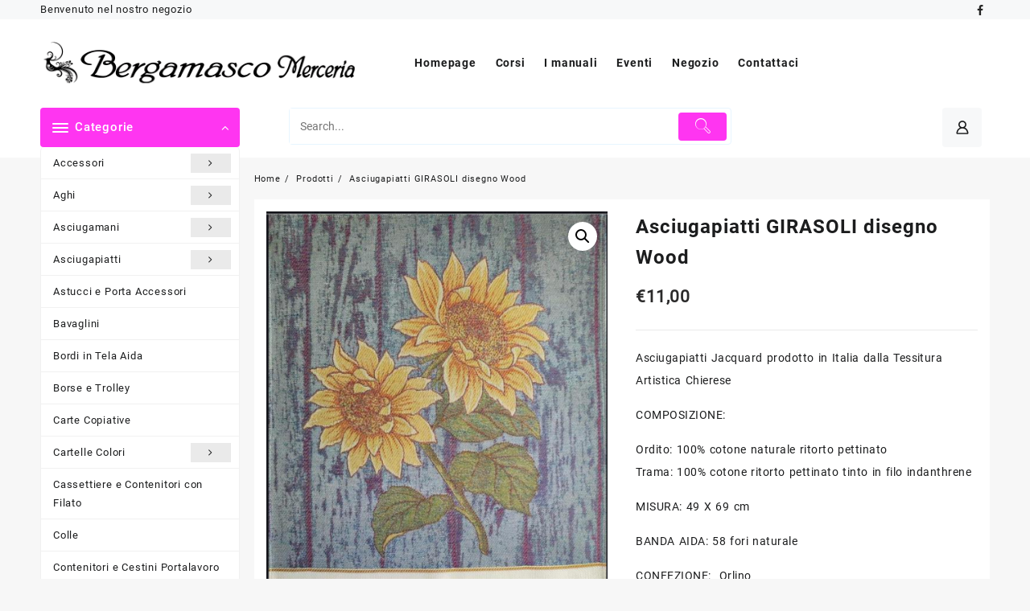

--- FILE ---
content_type: text/html; charset=UTF-8
request_url: https://bergamascomerceria.it/prodotto/asciugapiatti-girasoli-disegno-wood-bordo-tela-aida-tessitura-artistica-chierese-punto-croce-ricamo/
body_size: 21821
content:
<!DOCTYPE html>
<html lang="it-IT">
<head>
	<meta charset="UTF-8">
	<meta name="viewport" content="width=device-width, initial-scale=1">
	<meta name="theme-color" content="#fff" />
	<link rel="profile" href="https://gmpg.org/xfn/11">
		<meta name='robots' content='index, follow, max-image-preview:large, max-snippet:-1, max-video-preview:-1' />
<script>window._wca = window._wca || [];</script>

	<!-- This site is optimized with the Yoast SEO plugin v26.8 - https://yoast.com/product/yoast-seo-wordpress/ -->
	<title>Asciugapiatti GIRASOLI disegno Wood - Bergamasco Merceria</title>
	<link rel="canonical" href="https://bergamascomerceria.it/prodotto/asciugapiatti-girasoli-disegno-wood-bordo-tela-aida-tessitura-artistica-chierese-punto-croce-ricamo/" />
	<meta property="og:locale" content="it_IT" />
	<meta property="og:type" content="article" />
	<meta property="og:title" content="Asciugapiatti GIRASOLI disegno Wood - Bergamasco Merceria" />
	<meta property="og:description" content="Asciugapiatti Jacquard prodotto in Italia dalla Tessitura Artistica Chierese  COMPOSIZIONE:  Ordito: 100% cotone naturale ritorto pettinato Trama: 100% cotone ritorto pettinato tinto in filo indanthrene  MISURA: 49 X 69 cm  BANDA AIDA: 58 fori naturale  CONFEZIONE:  Orlino" />
	<meta property="og:url" content="https://bergamascomerceria.it/prodotto/asciugapiatti-girasoli-disegno-wood-bordo-tela-aida-tessitura-artistica-chierese-punto-croce-ricamo/" />
	<meta property="og:site_name" content="Bergamasco Merceria" />
	<meta property="article:publisher" content="https://www.facebook.com/BergamascoSas/" />
	<meta property="article:modified_time" content="2024-03-21T17:27:19+00:00" />
	<meta property="og:image" content="https://bergamascomerceria.it/wp-content/uploads/2023/04/GIRASOLI-CMY-WOOD.png" />
	<meta property="og:image:width" content="582" />
	<meta property="og:image:height" content="782" />
	<meta property="og:image:type" content="image/png" />
	<meta name="twitter:card" content="summary_large_image" />
	<meta name="twitter:label1" content="Tempo di lettura stimato" />
	<meta name="twitter:data1" content="1 minuto" />
	<script type="application/ld+json" class="yoast-schema-graph">{"@context":"https://schema.org","@graph":[{"@type":"WebPage","@id":"https://bergamascomerceria.it/prodotto/asciugapiatti-girasoli-disegno-wood-bordo-tela-aida-tessitura-artistica-chierese-punto-croce-ricamo/","url":"https://bergamascomerceria.it/prodotto/asciugapiatti-girasoli-disegno-wood-bordo-tela-aida-tessitura-artistica-chierese-punto-croce-ricamo/","name":"Asciugapiatti GIRASOLI disegno Wood - Bergamasco Merceria","isPartOf":{"@id":"https://bergamascomerceria.it/#website"},"primaryImageOfPage":{"@id":"https://bergamascomerceria.it/prodotto/asciugapiatti-girasoli-disegno-wood-bordo-tela-aida-tessitura-artistica-chierese-punto-croce-ricamo/#primaryimage"},"image":{"@id":"https://bergamascomerceria.it/prodotto/asciugapiatti-girasoli-disegno-wood-bordo-tela-aida-tessitura-artistica-chierese-punto-croce-ricamo/#primaryimage"},"thumbnailUrl":"https://bergamascomerceria.it/wp-content/uploads/2023/04/GIRASOLI-CMY-WOOD.png","datePublished":"2023-04-19T14:04:05+00:00","dateModified":"2024-03-21T17:27:19+00:00","breadcrumb":{"@id":"https://bergamascomerceria.it/prodotto/asciugapiatti-girasoli-disegno-wood-bordo-tela-aida-tessitura-artistica-chierese-punto-croce-ricamo/#breadcrumb"},"inLanguage":"it-IT","potentialAction":[{"@type":"ReadAction","target":["https://bergamascomerceria.it/prodotto/asciugapiatti-girasoli-disegno-wood-bordo-tela-aida-tessitura-artistica-chierese-punto-croce-ricamo/"]}]},{"@type":"ImageObject","inLanguage":"it-IT","@id":"https://bergamascomerceria.it/prodotto/asciugapiatti-girasoli-disegno-wood-bordo-tela-aida-tessitura-artistica-chierese-punto-croce-ricamo/#primaryimage","url":"https://bergamascomerceria.it/wp-content/uploads/2023/04/GIRASOLI-CMY-WOOD.png","contentUrl":"https://bergamascomerceria.it/wp-content/uploads/2023/04/GIRASOLI-CMY-WOOD.png","width":582,"height":782},{"@type":"BreadcrumbList","@id":"https://bergamascomerceria.it/prodotto/asciugapiatti-girasoli-disegno-wood-bordo-tela-aida-tessitura-artistica-chierese-punto-croce-ricamo/#breadcrumb","itemListElement":[{"@type":"ListItem","position":1,"name":"Home","item":"https://bergamascomerceria.it/"},{"@type":"ListItem","position":2,"name":"Negozio","item":"https://bergamascomerceria.it/shop/"},{"@type":"ListItem","position":3,"name":"Asciugapiatti GIRASOLI disegno Wood"}]},{"@type":"WebSite","@id":"https://bergamascomerceria.it/#website","url":"https://bergamascomerceria.it/","name":"Bergamasco Merceria","description":"dal 1945 a Gualdo Tadino","publisher":{"@id":"https://bergamascomerceria.it/#organization"},"potentialAction":[{"@type":"SearchAction","target":{"@type":"EntryPoint","urlTemplate":"https://bergamascomerceria.it/?s={search_term_string}"},"query-input":{"@type":"PropertyValueSpecification","valueRequired":true,"valueName":"search_term_string"}}],"inLanguage":"it-IT"},{"@type":"Organization","@id":"https://bergamascomerceria.it/#organization","name":"Bergamasco Merceria","url":"https://bergamascomerceria.it/","logo":{"@type":"ImageObject","inLanguage":"it-IT","@id":"https://bergamascomerceria.it/#/schema/logo/image/","url":"https://bergamascomerceria.it/wp-content/uploads/2020/09/Immagine-PNG.png","contentUrl":"https://bergamascomerceria.it/wp-content/uploads/2020/09/Immagine-PNG.png","width":3720,"height":1815,"caption":"Bergamasco Merceria"},"image":{"@id":"https://bergamascomerceria.it/#/schema/logo/image/"},"sameAs":["https://www.facebook.com/BergamascoSas/","https://www.instagram.com/bergamasco_merceria?igsh=MXJxdnZhNG4xM2k1NA=="]}]}</script>
	<!-- / Yoast SEO plugin. -->


<link rel='dns-prefetch' href='//stats.wp.com' />
<link rel='preconnect' href='//c0.wp.com' />
<link rel="alternate" type="application/rss+xml" title="Bergamasco Merceria &raquo; Feed" href="https://bergamascomerceria.it/feed/" />
<link rel="alternate" title="oEmbed (JSON)" type="application/json+oembed" href="https://bergamascomerceria.it/wp-json/oembed/1.0/embed?url=https%3A%2F%2Fbergamascomerceria.it%2Fprodotto%2Fasciugapiatti-girasoli-disegno-wood-bordo-tela-aida-tessitura-artistica-chierese-punto-croce-ricamo%2F" />
<link rel="alternate" title="oEmbed (XML)" type="text/xml+oembed" href="https://bergamascomerceria.it/wp-json/oembed/1.0/embed?url=https%3A%2F%2Fbergamascomerceria.it%2Fprodotto%2Fasciugapiatti-girasoli-disegno-wood-bordo-tela-aida-tessitura-artistica-chierese-punto-croce-ricamo%2F&#038;format=xml" />
<style id='wp-img-auto-sizes-contain-inline-css' type='text/css'>
img:is([sizes=auto i],[sizes^="auto," i]){contain-intrinsic-size:3000px 1500px}
/*# sourceURL=wp-img-auto-sizes-contain-inline-css */
</style>
<style id='wp-emoji-styles-inline-css' type='text/css'>

	img.wp-smiley, img.emoji {
		display: inline !important;
		border: none !important;
		box-shadow: none !important;
		height: 1em !important;
		width: 1em !important;
		margin: 0 0.07em !important;
		vertical-align: -0.1em !important;
		background: none !important;
		padding: 0 !important;
	}
/*# sourceURL=wp-emoji-styles-inline-css */
</style>
<style id='wp-block-library-inline-css' type='text/css'>
:root{--wp-block-synced-color:#7a00df;--wp-block-synced-color--rgb:122,0,223;--wp-bound-block-color:var(--wp-block-synced-color);--wp-editor-canvas-background:#ddd;--wp-admin-theme-color:#007cba;--wp-admin-theme-color--rgb:0,124,186;--wp-admin-theme-color-darker-10:#006ba1;--wp-admin-theme-color-darker-10--rgb:0,107,160.5;--wp-admin-theme-color-darker-20:#005a87;--wp-admin-theme-color-darker-20--rgb:0,90,135;--wp-admin-border-width-focus:2px}@media (min-resolution:192dpi){:root{--wp-admin-border-width-focus:1.5px}}.wp-element-button{cursor:pointer}:root .has-very-light-gray-background-color{background-color:#eee}:root .has-very-dark-gray-background-color{background-color:#313131}:root .has-very-light-gray-color{color:#eee}:root .has-very-dark-gray-color{color:#313131}:root .has-vivid-green-cyan-to-vivid-cyan-blue-gradient-background{background:linear-gradient(135deg,#00d084,#0693e3)}:root .has-purple-crush-gradient-background{background:linear-gradient(135deg,#34e2e4,#4721fb 50%,#ab1dfe)}:root .has-hazy-dawn-gradient-background{background:linear-gradient(135deg,#faaca8,#dad0ec)}:root .has-subdued-olive-gradient-background{background:linear-gradient(135deg,#fafae1,#67a671)}:root .has-atomic-cream-gradient-background{background:linear-gradient(135deg,#fdd79a,#004a59)}:root .has-nightshade-gradient-background{background:linear-gradient(135deg,#330968,#31cdcf)}:root .has-midnight-gradient-background{background:linear-gradient(135deg,#020381,#2874fc)}:root{--wp--preset--font-size--normal:16px;--wp--preset--font-size--huge:42px}.has-regular-font-size{font-size:1em}.has-larger-font-size{font-size:2.625em}.has-normal-font-size{font-size:var(--wp--preset--font-size--normal)}.has-huge-font-size{font-size:var(--wp--preset--font-size--huge)}.has-text-align-center{text-align:center}.has-text-align-left{text-align:left}.has-text-align-right{text-align:right}.has-fit-text{white-space:nowrap!important}#end-resizable-editor-section{display:none}.aligncenter{clear:both}.items-justified-left{justify-content:flex-start}.items-justified-center{justify-content:center}.items-justified-right{justify-content:flex-end}.items-justified-space-between{justify-content:space-between}.screen-reader-text{border:0;clip-path:inset(50%);height:1px;margin:-1px;overflow:hidden;padding:0;position:absolute;width:1px;word-wrap:normal!important}.screen-reader-text:focus{background-color:#ddd;clip-path:none;color:#444;display:block;font-size:1em;height:auto;left:5px;line-height:normal;padding:15px 23px 14px;text-decoration:none;top:5px;width:auto;z-index:100000}html :where(.has-border-color){border-style:solid}html :where([style*=border-top-color]){border-top-style:solid}html :where([style*=border-right-color]){border-right-style:solid}html :where([style*=border-bottom-color]){border-bottom-style:solid}html :where([style*=border-left-color]){border-left-style:solid}html :where([style*=border-width]){border-style:solid}html :where([style*=border-top-width]){border-top-style:solid}html :where([style*=border-right-width]){border-right-style:solid}html :where([style*=border-bottom-width]){border-bottom-style:solid}html :where([style*=border-left-width]){border-left-style:solid}html :where(img[class*=wp-image-]){height:auto;max-width:100%}:where(figure){margin:0 0 1em}html :where(.is-position-sticky){--wp-admin--admin-bar--position-offset:var(--wp-admin--admin-bar--height,0px)}@media screen and (max-width:600px){html :where(.is-position-sticky){--wp-admin--admin-bar--position-offset:0px}}

/*# sourceURL=wp-block-library-inline-css */
</style><style id='global-styles-inline-css' type='text/css'>
:root{--wp--preset--aspect-ratio--square: 1;--wp--preset--aspect-ratio--4-3: 4/3;--wp--preset--aspect-ratio--3-4: 3/4;--wp--preset--aspect-ratio--3-2: 3/2;--wp--preset--aspect-ratio--2-3: 2/3;--wp--preset--aspect-ratio--16-9: 16/9;--wp--preset--aspect-ratio--9-16: 9/16;--wp--preset--color--black: #000000;--wp--preset--color--cyan-bluish-gray: #abb8c3;--wp--preset--color--white: #ffffff;--wp--preset--color--pale-pink: #f78da7;--wp--preset--color--vivid-red: #cf2e2e;--wp--preset--color--luminous-vivid-orange: #ff6900;--wp--preset--color--luminous-vivid-amber: #fcb900;--wp--preset--color--light-green-cyan: #7bdcb5;--wp--preset--color--vivid-green-cyan: #00d084;--wp--preset--color--pale-cyan-blue: #8ed1fc;--wp--preset--color--vivid-cyan-blue: #0693e3;--wp--preset--color--vivid-purple: #9b51e0;--wp--preset--gradient--vivid-cyan-blue-to-vivid-purple: linear-gradient(135deg,rgb(6,147,227) 0%,rgb(155,81,224) 100%);--wp--preset--gradient--light-green-cyan-to-vivid-green-cyan: linear-gradient(135deg,rgb(122,220,180) 0%,rgb(0,208,130) 100%);--wp--preset--gradient--luminous-vivid-amber-to-luminous-vivid-orange: linear-gradient(135deg,rgb(252,185,0) 0%,rgb(255,105,0) 100%);--wp--preset--gradient--luminous-vivid-orange-to-vivid-red: linear-gradient(135deg,rgb(255,105,0) 0%,rgb(207,46,46) 100%);--wp--preset--gradient--very-light-gray-to-cyan-bluish-gray: linear-gradient(135deg,rgb(238,238,238) 0%,rgb(169,184,195) 100%);--wp--preset--gradient--cool-to-warm-spectrum: linear-gradient(135deg,rgb(74,234,220) 0%,rgb(151,120,209) 20%,rgb(207,42,186) 40%,rgb(238,44,130) 60%,rgb(251,105,98) 80%,rgb(254,248,76) 100%);--wp--preset--gradient--blush-light-purple: linear-gradient(135deg,rgb(255,206,236) 0%,rgb(152,150,240) 100%);--wp--preset--gradient--blush-bordeaux: linear-gradient(135deg,rgb(254,205,165) 0%,rgb(254,45,45) 50%,rgb(107,0,62) 100%);--wp--preset--gradient--luminous-dusk: linear-gradient(135deg,rgb(255,203,112) 0%,rgb(199,81,192) 50%,rgb(65,88,208) 100%);--wp--preset--gradient--pale-ocean: linear-gradient(135deg,rgb(255,245,203) 0%,rgb(182,227,212) 50%,rgb(51,167,181) 100%);--wp--preset--gradient--electric-grass: linear-gradient(135deg,rgb(202,248,128) 0%,rgb(113,206,126) 100%);--wp--preset--gradient--midnight: linear-gradient(135deg,rgb(2,3,129) 0%,rgb(40,116,252) 100%);--wp--preset--font-size--small: 13px;--wp--preset--font-size--medium: 20px;--wp--preset--font-size--large: 36px;--wp--preset--font-size--x-large: 42px;--wp--preset--spacing--20: 0.44rem;--wp--preset--spacing--30: 0.67rem;--wp--preset--spacing--40: 1rem;--wp--preset--spacing--50: 1.5rem;--wp--preset--spacing--60: 2.25rem;--wp--preset--spacing--70: 3.38rem;--wp--preset--spacing--80: 5.06rem;--wp--preset--shadow--natural: 6px 6px 9px rgba(0, 0, 0, 0.2);--wp--preset--shadow--deep: 12px 12px 50px rgba(0, 0, 0, 0.4);--wp--preset--shadow--sharp: 6px 6px 0px rgba(0, 0, 0, 0.2);--wp--preset--shadow--outlined: 6px 6px 0px -3px rgb(255, 255, 255), 6px 6px rgb(0, 0, 0);--wp--preset--shadow--crisp: 6px 6px 0px rgb(0, 0, 0);}:root { --wp--style--global--content-size: 900px;--wp--style--global--wide-size: 1220px; }:where(body) { margin: 0; }.wp-site-blocks > .alignleft { float: left; margin-right: 2em; }.wp-site-blocks > .alignright { float: right; margin-left: 2em; }.wp-site-blocks > .aligncenter { justify-content: center; margin-left: auto; margin-right: auto; }:where(.wp-site-blocks) > * { margin-block-start: 24px; margin-block-end: 0; }:where(.wp-site-blocks) > :first-child { margin-block-start: 0; }:where(.wp-site-blocks) > :last-child { margin-block-end: 0; }:root { --wp--style--block-gap: 24px; }:root :where(.is-layout-flow) > :first-child{margin-block-start: 0;}:root :where(.is-layout-flow) > :last-child{margin-block-end: 0;}:root :where(.is-layout-flow) > *{margin-block-start: 24px;margin-block-end: 0;}:root :where(.is-layout-constrained) > :first-child{margin-block-start: 0;}:root :where(.is-layout-constrained) > :last-child{margin-block-end: 0;}:root :where(.is-layout-constrained) > *{margin-block-start: 24px;margin-block-end: 0;}:root :where(.is-layout-flex){gap: 24px;}:root :where(.is-layout-grid){gap: 24px;}.is-layout-flow > .alignleft{float: left;margin-inline-start: 0;margin-inline-end: 2em;}.is-layout-flow > .alignright{float: right;margin-inline-start: 2em;margin-inline-end: 0;}.is-layout-flow > .aligncenter{margin-left: auto !important;margin-right: auto !important;}.is-layout-constrained > .alignleft{float: left;margin-inline-start: 0;margin-inline-end: 2em;}.is-layout-constrained > .alignright{float: right;margin-inline-start: 2em;margin-inline-end: 0;}.is-layout-constrained > .aligncenter{margin-left: auto !important;margin-right: auto !important;}.is-layout-constrained > :where(:not(.alignleft):not(.alignright):not(.alignfull)){max-width: var(--wp--style--global--content-size);margin-left: auto !important;margin-right: auto !important;}.is-layout-constrained > .alignwide{max-width: var(--wp--style--global--wide-size);}body .is-layout-flex{display: flex;}.is-layout-flex{flex-wrap: wrap;align-items: center;}.is-layout-flex > :is(*, div){margin: 0;}body .is-layout-grid{display: grid;}.is-layout-grid > :is(*, div){margin: 0;}body{padding-top: 0px;padding-right: 0px;padding-bottom: 0px;padding-left: 0px;}a:where(:not(.wp-element-button)){text-decoration: none;}:root :where(.wp-element-button, .wp-block-button__link){background-color: #32373c;border-width: 0;color: #fff;font-family: inherit;font-size: inherit;font-style: inherit;font-weight: inherit;letter-spacing: inherit;line-height: inherit;padding-top: calc(0.667em + 2px);padding-right: calc(1.333em + 2px);padding-bottom: calc(0.667em + 2px);padding-left: calc(1.333em + 2px);text-decoration: none;text-transform: inherit;}.has-black-color{color: var(--wp--preset--color--black) !important;}.has-cyan-bluish-gray-color{color: var(--wp--preset--color--cyan-bluish-gray) !important;}.has-white-color{color: var(--wp--preset--color--white) !important;}.has-pale-pink-color{color: var(--wp--preset--color--pale-pink) !important;}.has-vivid-red-color{color: var(--wp--preset--color--vivid-red) !important;}.has-luminous-vivid-orange-color{color: var(--wp--preset--color--luminous-vivid-orange) !important;}.has-luminous-vivid-amber-color{color: var(--wp--preset--color--luminous-vivid-amber) !important;}.has-light-green-cyan-color{color: var(--wp--preset--color--light-green-cyan) !important;}.has-vivid-green-cyan-color{color: var(--wp--preset--color--vivid-green-cyan) !important;}.has-pale-cyan-blue-color{color: var(--wp--preset--color--pale-cyan-blue) !important;}.has-vivid-cyan-blue-color{color: var(--wp--preset--color--vivid-cyan-blue) !important;}.has-vivid-purple-color{color: var(--wp--preset--color--vivid-purple) !important;}.has-black-background-color{background-color: var(--wp--preset--color--black) !important;}.has-cyan-bluish-gray-background-color{background-color: var(--wp--preset--color--cyan-bluish-gray) !important;}.has-white-background-color{background-color: var(--wp--preset--color--white) !important;}.has-pale-pink-background-color{background-color: var(--wp--preset--color--pale-pink) !important;}.has-vivid-red-background-color{background-color: var(--wp--preset--color--vivid-red) !important;}.has-luminous-vivid-orange-background-color{background-color: var(--wp--preset--color--luminous-vivid-orange) !important;}.has-luminous-vivid-amber-background-color{background-color: var(--wp--preset--color--luminous-vivid-amber) !important;}.has-light-green-cyan-background-color{background-color: var(--wp--preset--color--light-green-cyan) !important;}.has-vivid-green-cyan-background-color{background-color: var(--wp--preset--color--vivid-green-cyan) !important;}.has-pale-cyan-blue-background-color{background-color: var(--wp--preset--color--pale-cyan-blue) !important;}.has-vivid-cyan-blue-background-color{background-color: var(--wp--preset--color--vivid-cyan-blue) !important;}.has-vivid-purple-background-color{background-color: var(--wp--preset--color--vivid-purple) !important;}.has-black-border-color{border-color: var(--wp--preset--color--black) !important;}.has-cyan-bluish-gray-border-color{border-color: var(--wp--preset--color--cyan-bluish-gray) !important;}.has-white-border-color{border-color: var(--wp--preset--color--white) !important;}.has-pale-pink-border-color{border-color: var(--wp--preset--color--pale-pink) !important;}.has-vivid-red-border-color{border-color: var(--wp--preset--color--vivid-red) !important;}.has-luminous-vivid-orange-border-color{border-color: var(--wp--preset--color--luminous-vivid-orange) !important;}.has-luminous-vivid-amber-border-color{border-color: var(--wp--preset--color--luminous-vivid-amber) !important;}.has-light-green-cyan-border-color{border-color: var(--wp--preset--color--light-green-cyan) !important;}.has-vivid-green-cyan-border-color{border-color: var(--wp--preset--color--vivid-green-cyan) !important;}.has-pale-cyan-blue-border-color{border-color: var(--wp--preset--color--pale-cyan-blue) !important;}.has-vivid-cyan-blue-border-color{border-color: var(--wp--preset--color--vivid-cyan-blue) !important;}.has-vivid-purple-border-color{border-color: var(--wp--preset--color--vivid-purple) !important;}.has-vivid-cyan-blue-to-vivid-purple-gradient-background{background: var(--wp--preset--gradient--vivid-cyan-blue-to-vivid-purple) !important;}.has-light-green-cyan-to-vivid-green-cyan-gradient-background{background: var(--wp--preset--gradient--light-green-cyan-to-vivid-green-cyan) !important;}.has-luminous-vivid-amber-to-luminous-vivid-orange-gradient-background{background: var(--wp--preset--gradient--luminous-vivid-amber-to-luminous-vivid-orange) !important;}.has-luminous-vivid-orange-to-vivid-red-gradient-background{background: var(--wp--preset--gradient--luminous-vivid-orange-to-vivid-red) !important;}.has-very-light-gray-to-cyan-bluish-gray-gradient-background{background: var(--wp--preset--gradient--very-light-gray-to-cyan-bluish-gray) !important;}.has-cool-to-warm-spectrum-gradient-background{background: var(--wp--preset--gradient--cool-to-warm-spectrum) !important;}.has-blush-light-purple-gradient-background{background: var(--wp--preset--gradient--blush-light-purple) !important;}.has-blush-bordeaux-gradient-background{background: var(--wp--preset--gradient--blush-bordeaux) !important;}.has-luminous-dusk-gradient-background{background: var(--wp--preset--gradient--luminous-dusk) !important;}.has-pale-ocean-gradient-background{background: var(--wp--preset--gradient--pale-ocean) !important;}.has-electric-grass-gradient-background{background: var(--wp--preset--gradient--electric-grass) !important;}.has-midnight-gradient-background{background: var(--wp--preset--gradient--midnight) !important;}.has-small-font-size{font-size: var(--wp--preset--font-size--small) !important;}.has-medium-font-size{font-size: var(--wp--preset--font-size--medium) !important;}.has-large-font-size{font-size: var(--wp--preset--font-size--large) !important;}.has-x-large-font-size{font-size: var(--wp--preset--font-size--x-large) !important;}
/*# sourceURL=global-styles-inline-css */
</style>

<link rel='stylesheet' id='thaps-th-icon-css-css' href='https://bergamascomerceria.it/wp-content/plugins/th-advance-product-search/th-icon/style.css?ver=6.9' type='text/css' media='all' />
<link rel='stylesheet' id='wcqu_quantity_styles-css' href='https://bergamascomerceria.it/wp-content/plugins/quantities-and-units-for-woocommerce/assets/css/styles.css?ver=6.9' type='text/css' media='all' />
<link rel='stylesheet' id='sumup-checkout-css' href='https://bergamascomerceria.it/wp-content/plugins/sumup-payment-gateway-for-woocommerce/assets/css/checkout/modal.min.css?ver=2.7.7' type='text/css' media='all' />
<link rel='stylesheet' id='wpmenucart-icons-css' href='https://bergamascomerceria.it/wp-content/plugins/woocommerce-menu-bar-cart/assets/css/wpmenucart-icons.min.css?ver=2.14.12' type='text/css' media='all' />
<style id='wpmenucart-icons-inline-css' type='text/css'>
@font-face{font-family:WPMenuCart;src:url(https://bergamascomerceria.it/wp-content/plugins/woocommerce-menu-bar-cart/assets/fonts/WPMenuCart.eot);src:url(https://bergamascomerceria.it/wp-content/plugins/woocommerce-menu-bar-cart/assets/fonts/WPMenuCart.eot?#iefix) format('embedded-opentype'),url(https://bergamascomerceria.it/wp-content/plugins/woocommerce-menu-bar-cart/assets/fonts/WPMenuCart.woff2) format('woff2'),url(https://bergamascomerceria.it/wp-content/plugins/woocommerce-menu-bar-cart/assets/fonts/WPMenuCart.woff) format('woff'),url(https://bergamascomerceria.it/wp-content/plugins/woocommerce-menu-bar-cart/assets/fonts/WPMenuCart.ttf) format('truetype'),url(https://bergamascomerceria.it/wp-content/plugins/woocommerce-menu-bar-cart/assets/fonts/WPMenuCart.svg#WPMenuCart) format('svg');font-weight:400;font-style:normal;font-display:swap}
/*# sourceURL=wpmenucart-icons-inline-css */
</style>
<link rel='stylesheet' id='wpmenucart-css' href='https://bergamascomerceria.it/wp-content/plugins/woocommerce-menu-bar-cart/assets/css/wpmenucart-main.min.css?ver=2.14.12' type='text/css' media='all' />
<style id='wpmenucart-inline-css' type='text/css'>
.et-cart-info { display:none !important; } .site-header-cart { display:none !important; }
/*# sourceURL=wpmenucart-inline-css */
</style>
<link rel='stylesheet' id='photoswipe-css' href='https://c0.wp.com/p/woocommerce/10.4.3/assets/css/photoswipe/photoswipe.min.css' type='text/css' media='all' />
<link rel='stylesheet' id='photoswipe-default-skin-css' href='https://c0.wp.com/p/woocommerce/10.4.3/assets/css/photoswipe/default-skin/default-skin.min.css' type='text/css' media='all' />
<link rel='stylesheet' id='woocommerce-layout-css' href='https://c0.wp.com/p/woocommerce/10.4.3/assets/css/woocommerce-layout.css' type='text/css' media='all' />
<style id='woocommerce-layout-inline-css' type='text/css'>

	.infinite-scroll .woocommerce-pagination {
		display: none;
	}
/*# sourceURL=woocommerce-layout-inline-css */
</style>
<link rel='stylesheet' id='woocommerce-smallscreen-css' href='https://c0.wp.com/p/woocommerce/10.4.3/assets/css/woocommerce-smallscreen.css' type='text/css' media='only screen and (max-width: 768px)' />
<link rel='stylesheet' id='woocommerce-general-css' href='https://c0.wp.com/p/woocommerce/10.4.3/assets/css/woocommerce.css' type='text/css' media='all' />
<style id='woocommerce-inline-inline-css' type='text/css'>
.woocommerce form .form-row .required { visibility: visible; }
/*# sourceURL=woocommerce-inline-inline-css */
</style>
<link rel='stylesheet' id='font-awesome-css' href='https://bergamascomerceria.it/wp-content/themes/open-shop//third-party/fonts/font-awesome/css/font-awesome.css?ver=1.5.6' type='text/css' media='all' />
<link rel='stylesheet' id='th-icon-css' href='https://bergamascomerceria.it/wp-content/themes/open-shop//third-party/fonts/th-icon/style.css?ver=1.5.6' type='text/css' media='all' />
<link rel='stylesheet' id='animate-css' href='https://bergamascomerceria.it/wp-content/themes/open-shop//css/animate.css?ver=1.5.6' type='text/css' media='all' />
<link rel='stylesheet' id='open-shop-menu-css' href='https://bergamascomerceria.it/wp-content/themes/open-shop//css/open-shop-menu.css?ver=1.5.6' type='text/css' media='all' />
<link rel='stylesheet' id='open-shop-main-style-css' href='https://bergamascomerceria.it/wp-content/themes/open-shop/css/style.css?ver=1.5.6' type='text/css' media='all' />
<link rel='stylesheet' id='open-shop-style-css' href='https://bergamascomerceria.it/wp-content/themes/open-shop/style.css?ver=1.5.6' type='text/css' media='all' />
<style id='open-shop-style-inline-css' type='text/css'>
@media (min-width: 769px){.thunk-logo img,.sticky-header .logo-content img{
    max-width: 400px;
  }}@media (max-width: 768px){.thunk-logo img,.sticky-header .logo-content img{
    max-width: 225px;
  }}@media (max-width: 550px){.thunk-logo img,.sticky-header .logo-content img{
    max-width: 225px;
  }}.top-header{border-bottom-color:#fff}@media (min-width: 769px){.top-header .top-header-bar{
    line-height: 20px;
  }}@media (max-width: 768px){.top-header .top-header-bar{
    line-height: 35px;
  }}@media (max-width: 550px){.top-header .top-header-bar{
    line-height: 35px;
  }}@media (min-width: 769px){.top-header{
    border-bottom-width: 0px;
  }}@media (max-width: 768px){.top-header{
    border-bottom-width: 0px;
  }}@media (max-width: 550px){.top-header{
    border-bottom-width: 0px;
  }}.top-footer{border-bottom-color:#fff}.below-footer{border-top-color:#fff}a:hover, .open-shop-menu li a:hover, .open-shop-menu .current-menu-item a,.woocommerce .thunk-woo-product-list .price,.thunk-product-hover .th-button.add_to_cart_button, .woocommerce ul.products .thunk-product-hover .add_to_cart_button, .woocommerce .thunk-product-hover a.th-butto, .woocommerce ul.products li.product .product_type_variable, .woocommerce ul.products li.product a.button.product_type_grouped,.thunk-compare .compare-button a:hover, .thunk-product-hover .th-button.add_to_cart_button:hover, .woocommerce ul.products .thunk-product-hover .add_to_cart_button :hover, .woocommerce .thunk-product-hover a.th-button:hover,.thunk-product .yith-wcwl-wishlistexistsbrowse.show:before, .thunk-product .yith-wcwl-wishlistaddedbrowse.show:before,.woocommerce ul.products li.product.thunk-woo-product-list .price,.summary .yith-wcwl-add-to-wishlist.show .add_to_wishlist::before, .summary .yith-wcwl-add-to-wishlist .yith-wcwl-wishlistaddedbrowse.show a::before, .summary .yith-wcwl-add-to-wishlist .yith-wcwl-wishlistexistsbrowse.show a::before,.woocommerce .entry-summary a.compare.button.added:before,.header-icon a:hover,.thunk-related-links .nav-links a:hover,.woocommerce .thunk-list-view ul.products li.product.thunk-woo-product-list .price,.woocommerce .woocommerce-error .button, .woocommerce .woocommerce-info .button, .woocommerce .woocommerce-message .button,article.thunk-post-article .thunk-readmore.button,.thunk-wishlist a:hover, .thunk-compare a:hover,.woocommerce .thunk-product-hover a.th-button,.woocommerce ul.cart_list li .woocommerce-Price-amount, .woocommerce ul.product_list_widget li .woocommerce-Price-amount,.open-shop-load-more button, 
.summary .yith-wcwl-add-to-wishlist .yith-wcwl-wishlistaddedbrowse a::before,
 .summary .yith-wcwl-add-to-wishlist .yith-wcwl-wishlistexistsbrowse a::before,.thunk-hglt-icon,.thunk-product .yith-wcwl-wishlistexistsbrowse:before, .thunk-product .yith-wcwl-wishlistaddedbrowse:before,.woocommerce a.button.product_type_simple,.woosw-btn:hover:before,.woosw-added:before,.wooscp-btn:hover:before,.woocommerce #reviews #comments .star-rating span ,.woocommerce p.stars a,.woocommerce .woocommerce-product-rating .star-rating,.woocommerce .star-rating span::before, .woocommerce .entry-summary a.th-product-compare-btn.btn_type:before{color:#ff35f1;} header #thaps-search-button,header #thaps-search-button:hover{background:#ff35f1;}.toggle-cat-wrap,#search-button,.thunk-icon .cart-icon, .single_add_to_cart_button.button.alt, .woocommerce #respond input#submit.alt, .woocommerce a.button.alt, .woocommerce button.button.alt, .woocommerce input.button.alt, .woocommerce #respond input#submit, .woocommerce button.button, .woocommerce input.button,.thunk-woo-product-list .thunk-quickview a,.cat-list a:after,.tagcloud a:hover, .thunk-tags-wrapper a:hover,.btn-main-header,.woocommerce div.product form.cart .button, .thunk-icon .cart-icon .taiowc-cart-item{background:#ff35f1}
  .open-cart p.buttons a:hover,
  .woocommerce #respond input#submit.alt:hover, .woocommerce a.button.alt:hover, .woocommerce button.button.alt:hover, .woocommerce input.button.alt:hover, .woocommerce #respond input#submit:hover, .woocommerce button.button:hover, .woocommerce input.button:hover,.thunk-slide .owl-nav button.owl-prev:hover, .thunk-slide .owl-nav button.owl-next:hover, .open-shop-slide-post .owl-nav button.owl-prev:hover, .open-shop-slide-post .owl-nav button.owl-next:hover,.thunk-list-grid-switcher a.selected, .thunk-list-grid-switcher a:hover,.woocommerce .woocommerce-error .button:hover, .woocommerce .woocommerce-info .button:hover, .woocommerce .woocommerce-message .button:hover,#searchform [type='submit']:hover,article.thunk-post-article .thunk-readmore.button:hover,.open-shop-load-more button:hover,.woocommerce nav.woocommerce-pagination ul li a:focus, .woocommerce nav.woocommerce-pagination ul li a:hover, .woocommerce nav.woocommerce-pagination ul li span.current{background-color:#ff35f1;} 
  .thunk-product-hover .th-button.add_to_cart_button, .woocommerce ul.products .thunk-product-hover .add_to_cart_button, .woocommerce .thunk-product-hover a.th-butto, .woocommerce ul.products li.product .product_type_variable, .woocommerce ul.products li.product a.button.product_type_grouped,.open-cart p.buttons a:hover,.thunk-slide .owl-nav button.owl-prev:hover, .thunk-slide .owl-nav button.owl-next:hover, .open-shop-slide-post .owl-nav button.owl-prev:hover, .open-shop-slide-post .owl-nav button.owl-next:hover,body .woocommerce-tabs .tabs li a::before,.thunk-list-grid-switcher a.selected, .thunk-list-grid-switcher a:hover,.woocommerce .woocommerce-error .button, .woocommerce .woocommerce-info .button, .woocommerce .woocommerce-message .button,#searchform [type='submit']:hover,article.thunk-post-article .thunk-readmore.button,.woocommerce .thunk-product-hover a.th-button,.open-shop-load-more button,.woocommerce a.button.product_type_simple{border-color:#ff35f1} .loader {
    border-right: 4px solid #ff35f1;
    border-bottom: 4px solid #ff35f1;
    border-left: 4px solid #ff35f1;}body,.woocommerce-error, .woocommerce-info, .woocommerce-message {color: }.site-title span a,.sprt-tel b,.widget.woocommerce .widget-title, .open-widget-content .widget-title, .widget-title,.thunk-title .title,.thunk-hglt-box h6,h2.thunk-post-title a, h1.thunk-post-title ,#reply-title,h4.author-header,.page-head h1,.woocommerce div.product .product_title, section.related.products h2, section.upsells.products h2, .woocommerce #reviews #comments h2,.woocommerce table.shop_table thead th, .cart-subtotal, .order-total,.cross-sells h2, .cart_totals h2,.woocommerce-billing-fields h3,.page-head h1 a{color: }a,#open-above-menu.open-shop-menu > li > a{color:} a:hover,#open-above-menu.open-shop-menu > li > a:hover,#open-above-menu.open-shop-menu li a:hover{color:}.open_shop_overlayloader{background-color:#9c9c9}.openshop-site section.thunk-ribbon-section .content-wrap:before {
    content:'';
    position: absolute;
    top: 0;
    left: 0;
    width: 100%;
    height: 100%;
    background:#ff35f1;}
/*# sourceURL=open-shop-style-inline-css */
</style>
<link rel='stylesheet' id='dashicons-css' href='https://c0.wp.com/c/6.9/wp-includes/css/dashicons.min.css' type='text/css' media='all' />
<link rel='stylesheet' id='open-quick-view-css' href='https://bergamascomerceria.it/wp-content/themes/open-shop/inc/woocommerce/quick-view/css/quick-view.css?ver=6.9' type='text/css' media='all' />
<link rel='stylesheet' id='th-advance-product-search-front-css' href='https://bergamascomerceria.it/wp-content/plugins/th-advance-product-search/assets/css/thaps-front-style.css?ver=1.3.1' type='text/css' media='all' />
<style id='th-advance-product-search-front-inline-css' type='text/css'>
.thaps-search-box{max-width:550px;}.thaps-from-wrap,input[type='text'].thaps-search-autocomplete,.thaps-box-open .thaps-icon-arrow{background-color:;} .thaps-from-wrap{background-color:;} input[type='text'].thaps-search-autocomplete, input[type='text'].thaps-search-autocomplete::-webkit-input-placeholder{color:;} .thaps-from-wrap,.thaps-autocomplete-suggestions{border-color:;}

 .thaps-box-open .thaps-icon-arrow{border-left-color:;border-top-color:;} 

 #thaps-search-button{background:; color:;} 

 #thaps-search-button:hover{background:; color:;}

 .submit-active #thaps-search-button .th-icon path{color:;} .thaps-suggestion-heading .thaps-title, .thaps-suggestion-heading .thaps-title strong{color:;} .thaps-title,.thaps-suggestion-taxonomy-product-cat .thaps-title, .thaps-suggestion-more .thaps-title strong{color:;} .thaps-sku, .thaps-desc, .thaps-price,.thaps-price del{color:;} .thaps-suggestion-heading{border-color:;} .thaps-autocomplete-selected,.thaps-suggestion-more:hover{background:;} .thaps-autocomplete-suggestions,.thaps-suggestion-more{background:;} .thaps-title strong{color:;} 
/*# sourceURL=th-advance-product-search-front-inline-css */
</style>
<!--n2css--><!--n2js--><script type="text/javascript" src="https://c0.wp.com/c/6.9/wp-includes/js/jquery/jquery.min.js" id="jquery-core-js"></script>
<script type="text/javascript" src="https://c0.wp.com/c/6.9/wp-includes/js/jquery/jquery-migrate.min.js" id="jquery-migrate-js"></script>
<script type="text/javascript" src="https://bergamascomerceria.it/wp-content/plugins/quantities-and-units-for-woocommerce/assets/js/ipq_input_value_validation.js?ver=6.9" id="ipq_validation-js"></script>
<script type="text/javascript" src="https://c0.wp.com/p/woocommerce/10.4.3/assets/js/zoom/jquery.zoom.min.js" id="wc-zoom-js" defer="defer" data-wp-strategy="defer"></script>
<script type="text/javascript" src="https://c0.wp.com/p/woocommerce/10.4.3/assets/js/flexslider/jquery.flexslider.min.js" id="wc-flexslider-js" defer="defer" data-wp-strategy="defer"></script>
<script type="text/javascript" src="https://c0.wp.com/p/woocommerce/10.4.3/assets/js/photoswipe/photoswipe.min.js" id="wc-photoswipe-js" defer="defer" data-wp-strategy="defer"></script>
<script type="text/javascript" src="https://c0.wp.com/p/woocommerce/10.4.3/assets/js/photoswipe/photoswipe-ui-default.min.js" id="wc-photoswipe-ui-default-js" defer="defer" data-wp-strategy="defer"></script>
<script type="text/javascript" id="wc-single-product-js-extra">
/* <![CDATA[ */
var wc_single_product_params = {"i18n_required_rating_text":"Seleziona una valutazione","i18n_rating_options":["1 stella su 5","2 stelle su 5","3 stelle su 5","4 stelle su 5","5 stelle su 5"],"i18n_product_gallery_trigger_text":"Visualizza la galleria di immagini a schermo intero","review_rating_required":"yes","flexslider":{"rtl":false,"animation":"slide","smoothHeight":true,"directionNav":false,"controlNav":"thumbnails","slideshow":false,"animationSpeed":500,"animationLoop":false,"allowOneSlide":false},"zoom_enabled":"1","zoom_options":[],"photoswipe_enabled":"1","photoswipe_options":{"shareEl":false,"closeOnScroll":false,"history":false,"hideAnimationDuration":0,"showAnimationDuration":0},"flexslider_enabled":"1"};
//# sourceURL=wc-single-product-js-extra
/* ]]> */
</script>
<script type="text/javascript" src="https://c0.wp.com/p/woocommerce/10.4.3/assets/js/frontend/single-product.min.js" id="wc-single-product-js" defer="defer" data-wp-strategy="defer"></script>
<script type="text/javascript" src="https://c0.wp.com/p/woocommerce/10.4.3/assets/js/jquery-blockui/jquery.blockUI.min.js" id="wc-jquery-blockui-js" defer="defer" data-wp-strategy="defer"></script>
<script type="text/javascript" src="https://c0.wp.com/p/woocommerce/10.4.3/assets/js/js-cookie/js.cookie.min.js" id="wc-js-cookie-js" defer="defer" data-wp-strategy="defer"></script>
<script type="text/javascript" id="woocommerce-js-extra">
/* <![CDATA[ */
var woocommerce_params = {"ajax_url":"/wp-admin/admin-ajax.php","wc_ajax_url":"/?wc-ajax=%%endpoint%%","i18n_password_show":"Mostra password","i18n_password_hide":"Nascondi password"};
//# sourceURL=woocommerce-js-extra
/* ]]> */
</script>
<script type="text/javascript" src="https://c0.wp.com/p/woocommerce/10.4.3/assets/js/frontend/woocommerce.min.js" id="woocommerce-js" defer="defer" data-wp-strategy="defer"></script>
<script type="text/javascript" src="https://stats.wp.com/s-202604.js" id="woocommerce-analytics-js" defer="defer" data-wp-strategy="defer"></script>
<script type="text/javascript" id="th-advance-product-search-front-js-extra">
/* <![CDATA[ */
var th_advance_product_search_options = {"ajaxUrl":"https://bergamascomerceria.it/wp-admin/admin-ajax.php","thaps_nonce":"37d37406ad","thaps_length":"1","thaps_ga_event":"1","thaps_ga_site_search_module":""};
//# sourceURL=th-advance-product-search-front-js-extra
/* ]]> */
</script>
<script type="text/javascript" src="https://bergamascomerceria.it/wp-content/plugins/th-advance-product-search/assets/js/thaps-search.js?ver=1" id="th-advance-product-search-front-js"></script>
<link rel="https://api.w.org/" href="https://bergamascomerceria.it/wp-json/" /><link rel="alternate" title="JSON" type="application/json" href="https://bergamascomerceria.it/wp-json/wp/v2/product/13937" /><link rel="EditURI" type="application/rsd+xml" title="RSD" href="https://bergamascomerceria.it/xmlrpc.php?rsd" />
<meta name="generator" content="WordPress 6.9" />
<meta name="generator" content="WooCommerce 10.4.3" />
<link rel='shortlink' href='https://bergamascomerceria.it/?p=13937' />
	<style>img#wpstats{display:none}</style>
			<noscript><style>.woocommerce-product-gallery{ opacity: 1 !important; }</style></noscript>
	<link rel="icon" href="https://bergamascomerceria.it/wp-content/uploads/2020/08/cropped-Senza-titolo-1-32x32.gif" sizes="32x32" />
<link rel="icon" href="https://bergamascomerceria.it/wp-content/uploads/2020/08/cropped-Senza-titolo-1-192x192.gif" sizes="192x192" />
<link rel="apple-touch-icon" href="https://bergamascomerceria.it/wp-content/uploads/2020/08/cropped-Senza-titolo-1-180x180.gif" />
<meta name="msapplication-TileImage" content="https://bergamascomerceria.it/wp-content/uploads/2020/08/cropped-Senza-titolo-1-270x270.gif" />
		<style type="text/css" id="wp-custom-css">
			.post-navigation {
    display: none;
}
.authorbox{
    display: none;
}
.thunk-post-meta{
    display: none;
}		</style>
		<link rel='stylesheet' id='wc-blocks-style-css' href='https://c0.wp.com/p/woocommerce/10.4.3/assets/client/blocks/wc-blocks.css' type='text/css' media='all' />
</head>
<body data-rsssl=1 class="wp-singular product-template-default single single-product postid-13937 wp-custom-logo wp-embed-responsive wp-theme-open-shop theme-open-shop woocommerce woocommerce-page woocommerce-no-js th-advance-product-search open-shop-dark">
	
<div id="page" class="openshop-site  ">
	<header>
		<a class="skip-link screen-reader-text" href="#content">Skip to content</a>
		 
        <!-- sticky header -->
		 
<div class="top-header">
      <div class="container">
      	        <div class="top-header-bar thnk-col-3">
          <div class="top-header-col1"> 
          	<div class='content-html'>
  Benvenuto nel nostro negozio</div>
          </div>
          <div class="top-header-col2">
          	<div class='content-html'>
  </div>
          </div>
          <div class="top-header-col3">
          	<div class="content-social">
<ul class="social-icon  "><li><a target="_blank" href="https://www.facebook.com/BergamascoSas/"><i class="fa fa-facebook"></i></a></li></ul></div>
          </div>
        </div> 
                  <!-- end top-header-bar -->
   </div>
</div>
 
		<!-- end top-header -->
        <div class="main-header mhdrdefault none center">
			<div class="container">
				<div class="main-header-bar thnk-col-3">
					<div class="main-header-col1">
          <span class="logo-content">
                	<div class="thunk-logo">
        <a href="https://bergamascomerceria.it/" class="custom-logo-link" rel="home"><img width="860" height="120" src="https://bergamascomerceria.it/wp-content/uploads/2020/09/Logobanner.gif" class="custom-logo" alt="Bergamasco Merceria" decoding="async" fetchpriority="high" srcset="https://bergamascomerceria.it/wp-content/uploads/2020/09/Logobanner.gif 1x,  2x" /></a>        </div>
    
          </span>
     
        </div>
					<div class="main-header-col2">
      
        <nav>
        <!-- Menu Toggle btn-->
        <div class="menu-toggle">
            <button type="button" class="menu-btn" id="menu-btn">
                <div class="btn">
                   <span class="icon-bar"></span>
                   <span class="icon-bar"></span>
                   <span class="icon-bar"></span>
               </div>
            </button>
        </div>
        <div class="sider main  open-shop-menu-hide left">
        <div class="sider-inner">
          <ul id="open-shop-menu" class="open-shop-menu" data-menu-style=horizontal><li id="menu-item-54" class="menu-item menu-item-type-post_type menu-item-object-page menu-item-home menu-item-54"><a href="https://bergamascomerceria.it/"><span class="open-shop-menu-link">Homepage</span></a></li>
<li id="menu-item-381" class="menu-item menu-item-type-post_type menu-item-object-post menu-item-381"><a href="https://bergamascomerceria.it/corsi-di-ricamo/"><span class="open-shop-menu-link">Corsi</span></a></li>
<li id="menu-item-382" class="menu-item menu-item-type-custom menu-item-object-custom menu-item-382"><a href="https://bergamascomerceria.it/product-category/manuali-di-ricamo/bergamasco/"><span class="open-shop-menu-link">I manuali</span></a></li>
<li id="menu-item-120" class="menu-item menu-item-type-post_type menu-item-object-post menu-item-120"><a href="https://bergamascomerceria.it/hello-world/"><span class="open-shop-menu-link">Eventi</span></a></li>
<li id="menu-item-59" class="menu-item menu-item-type-post_type menu-item-object-page current_page_parent menu-item-59"><a href="https://bergamascomerceria.it/shop/"><span class="open-shop-menu-link">Negozio</span></a></li>
<li id="menu-item-116" class="menu-item menu-item-type-post_type menu-item-object-post menu-item-116"><a href="https://bergamascomerceria.it/contattaci/"><span class="open-shop-menu-link">Contattaci</span></a></li>
</ul>        </div>
        </div>
        </nav>
 
      </div> 
				</div> <!-- end main-header-bar -->
			</div>
		</div> 
 
		<!-- end main-header -->
		 
<div class="below-header  mhdrdefault  center">
			<div class="container">
				<div class="below-header-bar thnk-col-3">
					<div class="below-header-col1">
						<div class="menu-category-list">
						  <div class="toggle-cat-wrap">
						  	  <div class="cat-toggle">
                    <span class="cat-icon"> 
                      <span class="cat-top"></span>
                       <span class="cat-top"></span>
                       <span class="cat-bot"></span>
                     </span>
						  	  	<span class="toggle-title">Categorie</span>
						  	  	<span class="toggle-icon"></span>
						  	  </div>
						  </div>
						  <ul class="product-cat-list thunk-product-cat-list" data-menu-style="vertical">	<li class="cat-item cat-item-2371"><a href="https://bergamascomerceria.it/product-category/accessori/">Accessori</a>
<ul class='children'>
	<li class="cat-item cat-item-7302"><a href="https://bergamascomerceria.it/product-category/accessori/accessori-per-il-sashiko/">Accessori per il Sashiko</a>
</li>
	<li class="cat-item cat-item-7179"><a href="https://bergamascomerceria.it/product-category/accessori/accessori-per-il-cucito-ricamo/">Accessori per il Ricamo e Cucito</a>
</li>
	<li class="cat-item cat-item-7163"><a href="https://bergamascomerceria.it/product-category/accessori/accessori-per-realizzare-borse/">Accessori per Realizzare Borse</a>
</li>
	<li class="cat-item cat-item-6767"><a href="https://bergamascomerceria.it/product-category/accessori/accessori-per-macchine-da-cucire/">Accessori per macchine da cucire</a>
</li>
	<li class="cat-item cat-item-6956"><a href="https://bergamascomerceria.it/product-category/accessori/accessori-per-maglia/">Accessori per Maglia</a>
</li>
</ul>
</li>
	<li class="cat-item cat-item-3768"><a href="https://bergamascomerceria.it/product-category/aghi/">Aghi</a>
<ul class='children'>
	<li class="cat-item cat-item-6957"><a href="https://bergamascomerceria.it/product-category/aghi/per-feltro/">Per Feltro</a>
</li>
	<li class="cat-item cat-item-6958"><a href="https://bergamascomerceria.it/product-category/aghi/per-lana/">Per Lana</a>
</li>
	<li class="cat-item cat-item-3769"><a href="https://bergamascomerceria.it/product-category/aghi/aghipermacchina/">Per Lavori a Macchina</a>
</li>
	<li class="cat-item cat-item-3770"><a href="https://bergamascomerceria.it/product-category/aghi/aghiamano/">Per Lavori a Mano</a>
	<ul class='children'>
	<li class="cat-item cat-item-7281"><a href="https://bergamascomerceria.it/product-category/aghi/aghiamano/dmc-aghiamano/">DMC</a>
</li>
	<li class="cat-item cat-item-7280"><a href="https://bergamascomerceria.it/product-category/aghi/aghiamano/john-james/">John James</a>
</li>
	<li class="cat-item cat-item-7282"><a href="https://bergamascomerceria.it/product-category/aghi/aghiamano/milward/">MILWARD</a>
</li>
	<li class="cat-item cat-item-7544"><a href="https://bergamascomerceria.it/product-category/aghi/aghiamano/pony-aghiamano/">PONY</a>
</li>
	<li class="cat-item cat-item-7279"><a href="https://bergamascomerceria.it/product-category/aghi/aghiamano/prym-aghiamano/">PRYM</a>
</li>
	</ul>
</li>
	<li class="cat-item cat-item-6058"><a href="https://bergamascomerceria.it/product-category/aghi/punchneedle/">Per Punch Needle</a>
</li>
</ul>
</li>
	<li class="cat-item cat-item-1062"><a href="https://bergamascomerceria.it/product-category/asciugamani/">Asciugamani</a>
<ul class='children'>
	<li class="cat-item cat-item-2274"><a href="https://bergamascomerceria.it/product-category/asciugamani/asciugamanibergamasco/">Asciugamani Bergamasco</a>
</li>
	<li class="cat-item cat-item-2275"><a href="https://bergamascomerceria.it/product-category/asciugamani/asciugamaniflligraziano/">Asciugamani F.lli Graziano</a>
</li>
	<li class="cat-item cat-item-1064"><a href="https://bergamascomerceria.it/product-category/asciugamani/dmc/">DMC</a>
</li>
</ul>
</li>
	<li class="cat-item cat-item-2217"><a href="https://bergamascomerceria.it/product-category/asciugapiatti/">Asciugapiatti</a>
<ul class='children'>
	<li class="cat-item cat-item-2237"><a href="https://bergamascomerceria.it/product-category/asciugapiatti/asciugapiattibergamasco/">Asciugapiatti Bergamasco</a>
</li>
	<li class="cat-item cat-item-2218"><a href="https://bergamascomerceria.it/product-category/asciugapiatti/f-lli-graziano-asciugapiatti/">Asciugapiatti F.lli Graziano</a>
</li>
	<li class="cat-item cat-item-6023"><a href="https://bergamascomerceria.it/product-category/asciugapiatti/asciugapiatti-tessitura-chierese/">Asciugapiatti Tessitura Chierese</a>
</li>
</ul>
</li>
	<li class="cat-item cat-item-7159"><a href="https://bergamascomerceria.it/product-category/astucci-e-porta-accessori/">Astucci e Porta Accessori</a>
</li>
	<li class="cat-item cat-item-5946"><a href="https://bergamascomerceria.it/product-category/bavaglini/">Bavaglini</a>
</li>
	<li class="cat-item cat-item-6978"><a href="https://bergamascomerceria.it/product-category/bordi-in-tela-aida/">Bordi in Tela Aida</a>
</li>
	<li class="cat-item cat-item-7071"><a href="https://bergamascomerceria.it/product-category/contenitori-borse-e-trolley/">Borse e Trolley</a>
</li>
	<li class="cat-item cat-item-6966"><a href="https://bergamascomerceria.it/product-category/carte-copiative/">Carte Copiative</a>
</li>
	<li class="cat-item cat-item-7118"><a href="https://bergamascomerceria.it/product-category/cartelle-colori/">Cartelle Colori</a>
<ul class='children'>
	<li class="cat-item cat-item-7126"><a href="https://bergamascomerceria.it/product-category/cartelle-colori/filati-anchor/">ANCHOR</a>
</li>
	<li class="cat-item cat-item-7125"><a href="https://bergamascomerceria.it/product-category/cartelle-colori/filati-dmc/">DMC</a>
</li>
</ul>
</li>
	<li class="cat-item cat-item-6802"><a href="https://bergamascomerceria.it/product-category/cassettiera-con-filato/">Cassettiere e Contenitori con Filato</a>
</li>
	<li class="cat-item cat-item-6948"><a href="https://bergamascomerceria.it/product-category/colle/">Colle</a>
</li>
	<li class="cat-item cat-item-7127"><a href="https://bergamascomerceria.it/product-category/contenitori-e-cestini-portalavoro/">Contenitori e Cestini Portalavoro</a>
</li>
	<li class="cat-item cat-item-6977"><a href="https://bergamascomerceria.it/product-category/ditali-e-salvadito/">Ditali e Salvadito</a>
</li>
	<li class="cat-item cat-item-2373"><a href="https://bergamascomerceria.it/product-category/ferridamaglia-ferri/">Ferri da Maglia</a>
<ul class='children'>
	<li class="cat-item cat-item-2379"><a href="https://bergamascomerceria.it/product-category/ferridamaglia-ferri/ferricircolari/">Ferri Circolari</a>
	<ul class='children'>
	<li class="cat-item cat-item-7049"><a href="https://bergamascomerceria.it/product-category/ferridamaglia-ferri/ferricircolari/serie-ginger-knit-pro/">Serie GINGER &#8211; KNIT PRO</a>
</li>
	<li class="cat-item cat-item-2381"><a href="https://bergamascomerceria.it/product-category/ferridamaglia-ferri/ferricircolari/cavieconnettori/">Cavi e Connettori</a>
</li>
	<li class="cat-item cat-item-2436"><a href="https://bergamascomerceria.it/product-category/ferridamaglia-ferri/ferricircolari/serieergonomicscircolari/">Serie Ergonomics</a>
</li>
	<li class="cat-item cat-item-2380"><a href="https://bergamascomerceria.it/product-category/ferridamaglia-ferri/ferricircolari/serienatural/">Serie Natural &#8211; Knit Pro</a>
</li>
	</ul>
</li>
	<li class="cat-item cat-item-2437"><a href="https://bergamascomerceria.it/product-category/ferridamaglia-ferri/ferrimglia2/">Ferri Maglia</a>
	<ul class='children'>
	<li class="cat-item cat-item-7329"><a href="https://bergamascomerceria.it/product-category/ferridamaglia-ferri/ferrimglia2/dmc-ferrimglia2/">DMC</a>
</li>
	<li class="cat-item cat-item-2439"><a href="https://bergamascomerceria.it/product-category/ferridamaglia-ferri/ferrimglia2/serieergonomicsferridamaglia/">Serie Ergonomics</a>
</li>
	</ul>
</li>
	<li class="cat-item cat-item-2438"><a href="https://bergamascomerceria.it/product-category/ferridamaglia-ferri/giocodiferri-a-doppia-punta/">Gioco di Ferri a Doppia Punta</a>
	<ul class='children'>
	<li class="cat-item cat-item-2440"><a href="https://bergamascomerceria.it/product-category/ferridamaglia-ferri/giocodiferri-a-doppia-punta/serieergonomicsgiocodiferri/">Serie Ergonimics</a>
</li>
	</ul>
</li>
</ul>
</li>
	<li class="cat-item cat-item-20"><a href="https://bergamascomerceria.it/product-category/filatifilatidaricamo-filatiricamo-puntocroce-hardanger-puntosvizzero-puntoassisi-ricamoclassico-broderiesuisse-ritortofiorentino-cordonetto-mouline-cotonelanato-perle-diamant-alsace-alsazia/">Filati</a>
<ul class='children'>
	<li class="cat-item cat-item-1045"><a href="https://bergamascomerceria.it/product-category/filatifilatidaricamo-filatiricamo-puntocroce-hardanger-puntosvizzero-puntoassisi-ricamoclassico-broderiesuisse-ritortofiorentino-cordonetto-mouline-cotonelanato-perle-diamant-alsace-alsazia/filati-ricamo-a-mano/">Filati da Ricamo a Mano</a>
	<ul class='children'>
	<li class="cat-item cat-item-7185"><a href="https://bergamascomerceria.it/product-category/filatifilatidaricamo-filatiricamo-puntocroce-hardanger-puntosvizzero-puntoassisi-ricamoclassico-broderiesuisse-ritortofiorentino-cordonetto-mouline-cotonelanato-perle-diamant-alsace-alsazia/filati-ricamo-a-mano/perle-anchor-n-8-gomitolo/">Perlè Anchor n. 8 gomitolo</a>
</li>
	<li class="cat-item cat-item-6216"><a href="https://bergamascomerceria.it/product-category/filatifilatidaricamo-filatiricamo-puntocroce-hardanger-puntosvizzero-puntoassisi-ricamoclassico-broderiesuisse-ritortofiorentino-cordonetto-mouline-cotonelanato-perle-diamant-alsace-alsazia/filati-ricamo-a-mano/anchor-baby-pure-cotton/">Anchor Baby Pure Cotton</a>
</li>
	<li class="cat-item cat-item-6804"><a href="https://bergamascomerceria.it/product-category/filatifilatidaricamo-filatiricamo-puntocroce-hardanger-puntosvizzero-puntoassisi-ricamoclassico-broderiesuisse-ritortofiorentino-cordonetto-mouline-cotonelanato-perle-diamant-alsace-alsazia/filati-ricamo-a-mano/dmc-eco-vita-pura-lana/">DMC ECO VITA Pura Lana</a>
</li>
	<li class="cat-item cat-item-2325"><a href="https://bergamascomerceria.it/product-category/filatifilatidaricamo-filatiricamo-puntocroce-hardanger-puntosvizzero-puntoassisi-ricamoclassico-broderiesuisse-ritortofiorentino-cordonetto-mouline-cotonelanato-perle-diamant-alsace-alsazia/filati-ricamo-a-mano/cordonetto/">Cordonetto</a>
		<ul class='children'>
	<li class="cat-item cat-item-2200"><a href="https://bergamascomerceria.it/product-category/filatifilatidaricamo-filatiricamo-puntocroce-hardanger-puntosvizzero-puntoassisi-ricamoclassico-broderiesuisse-ritortofiorentino-cordonetto-mouline-cotonelanato-perle-diamant-alsace-alsazia/filati-ricamo-a-mano/cordonetto/cordonettospecial/">Cordonetto Spécial</a>
</li>
	<li class="cat-item cat-item-2201"><a href="https://bergamascomerceria.it/product-category/filatifilatidaricamo-filatiricamo-puntocroce-hardanger-puntosvizzero-puntoassisi-ricamoclassico-broderiesuisse-ritortofiorentino-cordonetto-mouline-cotonelanato-perle-diamant-alsace-alsazia/filati-ricamo-a-mano/cordonetto/cordonetto-dentelle-n-80/">Cordonetto Spécial Dentelle n.80</a>
</li>
		</ul>
</li>
	<li class="cat-item cat-item-4369"><a href="https://bergamascomerceria.it/product-category/filatifilatidaricamo-filatiricamo-puntocroce-hardanger-puntosvizzero-puntoassisi-ricamoclassico-broderiesuisse-ritortofiorentino-cordonetto-mouline-cotonelanato-perle-diamant-alsace-alsazia/filati-ricamo-a-mano/cotone-morbido-soft-embrodery/">Cotone Morbido Soft Embrodery</a>
</li>
	<li class="cat-item cat-item-4734"><a href="https://bergamascomerceria.it/product-category/filatifilatidaricamo-filatiricamo-puntocroce-hardanger-puntosvizzero-puntoassisi-ricamoclassico-broderiesuisse-ritortofiorentino-cordonetto-mouline-cotonelanato-perle-diamant-alsace-alsazia/filati-ricamo-a-mano/cotone-povero-lampo/">Cotone Povero Lampo</a>
</li>
	<li class="cat-item cat-item-3761"><a href="https://bergamascomerceria.it/product-category/filatifilatidaricamo-filatiricamo-puntocroce-hardanger-puntosvizzero-puntoassisi-ricamoclassico-broderiesuisse-ritortofiorentino-cordonetto-mouline-cotonelanato-perle-diamant-alsace-alsazia/filati-ricamo-a-mano/diamant-dmc/">Diamant DMC</a>
</li>
	<li class="cat-item cat-item-4776"><a href="https://bergamascomerceria.it/product-category/filatifilatidaricamo-filatiricamo-puntocroce-hardanger-puntosvizzero-puntoassisi-ricamoclassico-broderiesuisse-ritortofiorentino-cordonetto-mouline-cotonelanato-perle-diamant-alsace-alsazia/filati-ricamo-a-mano/lace-anchor/">Lace Anchor</a>
</li>
	<li class="cat-item cat-item-3720"><a href="https://bergamascomerceria.it/product-category/filatifilatidaricamo-filatiricamo-puntocroce-hardanger-puntosvizzero-puntoassisi-ricamoclassico-broderiesuisse-ritortofiorentino-cordonetto-mouline-cotonelanato-perle-diamant-alsace-alsazia/filati-ricamo-a-mano/metallic-anchor/">Metallic Anchor</a>
</li>
	<li class="cat-item cat-item-2323"><a href="https://bergamascomerceria.it/product-category/filatifilatidaricamo-filatiricamo-puntocroce-hardanger-puntosvizzero-puntoassisi-ricamoclassico-broderiesuisse-ritortofiorentino-cordonetto-mouline-cotonelanato-perle-diamant-alsace-alsazia/filati-ricamo-a-mano/moulinedmc/">Moulinè</a>
		<ul class='children'>
	<li class="cat-item cat-item-2322"><a href="https://bergamascomerceria.it/product-category/filatifilatidaricamo-filatiricamo-puntocroce-hardanger-puntosvizzero-puntoassisi-ricamoclassico-broderiesuisse-ritortofiorentino-cordonetto-mouline-cotonelanato-perle-diamant-alsace-alsazia/filati-ricamo-a-mano/moulinedmc/mouline-dmc/">Moulinè DMC</a>
</li>
	<li class="cat-item cat-item-2321"><a href="https://bergamascomerceria.it/product-category/filatifilatidaricamo-filatiricamo-puntocroce-hardanger-puntosvizzero-puntoassisi-ricamoclassico-broderiesuisse-ritortofiorentino-cordonetto-mouline-cotonelanato-perle-diamant-alsace-alsazia/filati-ricamo-a-mano/moulinedmc/mulineanchor-muline-ricamoamano-sfumato-multicolor-filatoricamo/">Mouliné ANCHOR</a>
</li>
		</ul>
</li>
	<li class="cat-item cat-item-2326"><a href="https://bergamascomerceria.it/product-category/filatifilatidaricamo-filatiricamo-puntocroce-hardanger-puntosvizzero-puntoassisi-ricamoclassico-broderiesuisse-ritortofiorentino-cordonetto-mouline-cotonelanato-perle-diamant-alsace-alsazia/filati-ricamo-a-mano/perle/">Perlè</a>
		<ul class='children'>
	<li class="cat-item cat-item-5113"><a href="https://bergamascomerceria.it/product-category/filatifilatidaricamo-filatiricamo-puntocroce-hardanger-puntosvizzero-puntoassisi-ricamoclassico-broderiesuisse-ritortofiorentino-cordonetto-mouline-cotonelanato-perle-diamant-alsace-alsazia/filati-ricamo-a-mano/perle/perle-8-dmc-gomitolo/">Gomitolo Perlè 8 DMC</a>
</li>
	<li class="cat-item cat-item-3704"><a href="https://bergamascomerceria.it/product-category/filatifilatidaricamo-filatiricamo-puntocroce-hardanger-puntosvizzero-puntoassisi-ricamoclassico-broderiesuisse-ritortofiorentino-cordonetto-mouline-cotonelanato-perle-diamant-alsace-alsazia/filati-ricamo-a-mano/perle/matassina-perle-anchor/">Matassina Perlè Anchor 5</a>
</li>
	<li class="cat-item cat-item-3705"><a href="https://bergamascomerceria.it/product-category/filatifilatidaricamo-filatiricamo-puntocroce-hardanger-puntosvizzero-puntoassisi-ricamoclassico-broderiesuisse-ritortofiorentino-cordonetto-mouline-cotonelanato-perle-diamant-alsace-alsazia/filati-ricamo-a-mano/perle/matassina-perle-dmc/">Matassina Perlè DMC</a>
</li>
	<li class="cat-item cat-item-5416"><a href="https://bergamascomerceria.it/product-category/filatifilatidaricamo-filatiricamo-puntocroce-hardanger-puntosvizzero-puntoassisi-ricamoclassico-broderiesuisse-ritortofiorentino-cordonetto-mouline-cotonelanato-perle-diamant-alsace-alsazia/filati-ricamo-a-mano/perle/perle-domino-mez-n-12/">Perlè DOMINO Mez n. 12</a>
</li>
	<li class="cat-item cat-item-5415"><a href="https://bergamascomerceria.it/product-category/filatifilatidaricamo-filatiricamo-puntocroce-hardanger-puntosvizzero-puntoassisi-ricamoclassico-broderiesuisse-ritortofiorentino-cordonetto-mouline-cotonelanato-perle-diamant-alsace-alsazia/filati-ricamo-a-mano/perle/perle-domino-mez-n-8/">Perlè DOMINO Mez n. 8</a>
</li>
	<li class="cat-item cat-item-1049"><a href="https://bergamascomerceria.it/product-category/filatifilatidaricamo-filatiricamo-puntocroce-hardanger-puntosvizzero-puntoassisi-ricamoclassico-broderiesuisse-ritortofiorentino-cordonetto-mouline-cotonelanato-perle-diamant-alsace-alsazia/filati-ricamo-a-mano/perle/perledmc/">Matassa Perlè DMC</a>
</li>
		</ul>
</li>
	<li class="cat-item cat-item-3930"><a href="https://bergamascomerceria.it/product-category/filatifilatidaricamo-filatiricamo-puntocroce-hardanger-puntosvizzero-puntoassisi-ricamoclassico-broderiesuisse-ritortofiorentino-cordonetto-mouline-cotonelanato-perle-diamant-alsace-alsazia/filati-ricamo-a-mano/ricamo-25-anchor-matassina-piccola/">Ricamo 25 ANCHOR matassina piccola</a>
</li>
	<li class="cat-item cat-item-4113"><a href="https://bergamascomerceria.it/product-category/filatifilatidaricamo-filatiricamo-puntocroce-hardanger-puntosvizzero-puntoassisi-ricamoclassico-broderiesuisse-ritortofiorentino-cordonetto-mouline-cotonelanato-perle-diamant-alsace-alsazia/filati-ricamo-a-mano/ricamo-25-dmc-matassina-piccola/">Ricamo 25 DMC matassina piccola</a>
</li>
	<li class="cat-item cat-item-4712"><a href="https://bergamascomerceria.it/product-category/filatifilatidaricamo-filatiricamo-puntocroce-hardanger-puntosvizzero-puntoassisi-ricamoclassico-broderiesuisse-ritortofiorentino-cordonetto-mouline-cotonelanato-perle-diamant-alsace-alsazia/filati-ricamo-a-mano/ricamo-anchor-matassa-gr-50/">Ricamo ANCHOR matassa gr. 50</a>
</li>
	<li class="cat-item cat-item-4710"><a href="https://bergamascomerceria.it/product-category/filatifilatidaricamo-filatiricamo-puntocroce-hardanger-puntosvizzero-puntoassisi-ricamoclassico-broderiesuisse-ritortofiorentino-cordonetto-mouline-cotonelanato-perle-diamant-alsace-alsazia/filati-ricamo-a-mano/ricamo-anchor-matassa-gr-7/">Ricamo ANCHOR matassa gr. 7</a>
</li>
	<li class="cat-item cat-item-4697"><a href="https://bergamascomerceria.it/product-category/filatifilatidaricamo-filatiricamo-puntocroce-hardanger-puntosvizzero-puntoassisi-ricamoclassico-broderiesuisse-ritortofiorentino-cordonetto-mouline-cotonelanato-perle-diamant-alsace-alsazia/filati-ricamo-a-mano/ricamo-dmc-matassa-gr-10/">Ricamo DMC matassa gr. 10</a>
</li>
	<li class="cat-item cat-item-4702"><a href="https://bergamascomerceria.it/product-category/filatifilatidaricamo-filatiricamo-puntocroce-hardanger-puntosvizzero-puntoassisi-ricamoclassico-broderiesuisse-ritortofiorentino-cordonetto-mouline-cotonelanato-perle-diamant-alsace-alsazia/filati-ricamo-a-mano/ricamo-dmc-matassa-gr-50/">Ricamo DMC matassa gr. 50</a>
</li>
	<li class="cat-item cat-item-2324"><a href="https://bergamascomerceria.it/product-category/filatifilatidaricamo-filatiricamo-puntocroce-hardanger-puntosvizzero-puntoassisi-ricamoclassico-broderiesuisse-ritortofiorentino-cordonetto-mouline-cotonelanato-perle-diamant-alsace-alsazia/filati-ricamo-a-mano/filoritorto-ritorto/">Ritorto</a>
		<ul class='children'>
	<li class="cat-item cat-item-6466"><a href="https://bergamascomerceria.it/product-category/filatifilatidaricamo-filatiricamo-puntocroce-hardanger-puntosvizzero-puntoassisi-ricamoclassico-broderiesuisse-ritortofiorentino-cordonetto-mouline-cotonelanato-perle-diamant-alsace-alsazia/filati-ricamo-a-mano/filoritorto-ritorto/coton-perle-retors-dalsace-filoritorto-ritorto/">Coton Perlè-Retors d&#039;Alsace</a>
</li>
	<li class="cat-item cat-item-2025"><a href="https://bergamascomerceria.it/product-category/filatifilatidaricamo-filatiricamo-puntocroce-hardanger-puntosvizzero-puntoassisi-ricamoclassico-broderiesuisse-ritortofiorentino-cordonetto-mouline-cotonelanato-perle-diamant-alsace-alsazia/filati-ricamo-a-mano/filoritorto-ritorto/retors-dalsace/">Ritorto D&#039;alasazia / Retors d&#039;Alsace</a>
</li>
	<li class="cat-item cat-item-1046"><a href="https://bergamascomerceria.it/product-category/filatifilatidaricamo-filatiricamo-puntocroce-hardanger-puntosvizzero-puntoassisi-ricamoclassico-broderiesuisse-ritortofiorentino-cordonetto-mouline-cotonelanato-perle-diamant-alsace-alsazia/filati-ricamo-a-mano/filoritorto-ritorto/rit-fiorentino/">Ritorto Fiorentino</a>
</li>
		</ul>
</li>
	<li class="cat-item cat-item-2024"><a href="https://bergamascomerceria.it/product-category/filatifilatidaricamo-filatiricamo-puntocroce-hardanger-puntosvizzero-puntoassisi-ricamoclassico-broderiesuisse-ritortofiorentino-cordonetto-mouline-cotonelanato-perle-diamant-alsace-alsazia/filati-ricamo-a-mano/lana-colbert/">Lana Colbert</a>
</li>
	<li class="cat-item cat-item-1051"><a href="https://bergamascomerceria.it/product-category/filatifilatidaricamo-filatiricamo-puntocroce-hardanger-puntosvizzero-puntoassisi-ricamoclassico-broderiesuisse-ritortofiorentino-cordonetto-mouline-cotonelanato-perle-diamant-alsace-alsazia/filati-ricamo-a-mano/cotone-lanato/">Cotone Lanato</a>
</li>
	</ul>
</li>
	<li class="cat-item cat-item-1047"><a href="https://bergamascomerceria.it/product-category/filatifilatidaricamo-filatiricamo-puntocroce-hardanger-puntosvizzero-puntoassisi-ricamoclassico-broderiesuisse-ritortofiorentino-cordonetto-mouline-cotonelanato-perle-diamant-alsace-alsazia/filatidauncinetto-filati-da-uncinetto/">Filati da Maglieria</a>
	<ul class='children'>
	<li class="cat-item cat-item-6317"><a href="https://bergamascomerceria.it/product-category/filatifilatidaricamo-filatiricamo-puntocroce-hardanger-puntosvizzero-puntoassisi-ricamoclassico-broderiesuisse-ritortofiorentino-cordonetto-mouline-cotonelanato-perle-diamant-alsace-alsazia/filatidauncinetto-filati-da-uncinetto/catania-schachenmayr/">CATANIA Schachenmayr</a>
</li>
	<li class="cat-item cat-item-6109"><a href="https://bergamascomerceria.it/product-category/filatifilatidaricamo-filatiricamo-puntocroce-hardanger-puntosvizzero-puntoassisi-ricamoclassico-broderiesuisse-ritortofiorentino-cordonetto-mouline-cotonelanato-perle-diamant-alsace-alsazia/filatidauncinetto-filati-da-uncinetto/dmc-filatidauncinetto-filati-da-uncinetto/">DMC</a>
		<ul class='children'>
	<li class="cat-item cat-item-7480"><a href="https://bergamascomerceria.it/product-category/filatifilatidaricamo-filatiricamo-puntocroce-hardanger-puntosvizzero-puntoassisi-ricamoclassico-broderiesuisse-ritortofiorentino-cordonetto-mouline-cotonelanato-perle-diamant-alsace-alsazia/filatidauncinetto-filati-da-uncinetto/dmc-filatidauncinetto-filati-da-uncinetto/eco-vita-12/">DMC ECO VITA 12</a>
</li>
	<li class="cat-item cat-item-7424"><a href="https://bergamascomerceria.it/product-category/filatifilatidaricamo-filatiricamo-puntocroce-hardanger-puntosvizzero-puntoassisi-ricamoclassico-broderiesuisse-ritortofiorentino-cordonetto-mouline-cotonelanato-perle-diamant-alsace-alsazia/filatidauncinetto-filati-da-uncinetto/dmc-filatidauncinetto-filati-da-uncinetto/dmc-merino-essentiel-4/">DMC MERINO ESSENTIEL 4</a>
</li>
	<li class="cat-item cat-item-7447"><a href="https://bergamascomerceria.it/product-category/filatifilatidaricamo-filatiricamo-puntocroce-hardanger-puntosvizzero-puntoassisi-ricamoclassico-broderiesuisse-ritortofiorentino-cordonetto-mouline-cotonelanato-perle-diamant-alsace-alsazia/filatidauncinetto-filati-da-uncinetto/dmc-filatidauncinetto-filati-da-uncinetto/eco-vita-100-wood-fibre-raffia-yarn/">ECO VITA 100% WOOD FIBRE RAFFIA YARN</a>
</li>
	<li class="cat-item cat-item-7516"><a href="https://bergamascomerceria.it/product-category/filatifilatidaricamo-filatiricamo-puntocroce-hardanger-puntosvizzero-puntoassisi-ricamoclassico-broderiesuisse-ritortofiorentino-cordonetto-mouline-cotonelanato-perle-diamant-alsace-alsazia/filatidauncinetto-filati-da-uncinetto/dmc-filatidauncinetto-filati-da-uncinetto/eco-vita-recycled-cotton-tape-yarn/">ECO VITA RECYCLED COTTON TAPE YARN</a>
</li>
	<li class="cat-item cat-item-7117"><a href="https://bergamascomerceria.it/product-category/filatifilatidaricamo-filatiricamo-puntocroce-hardanger-puntosvizzero-puntoassisi-ricamoclassico-broderiesuisse-ritortofiorentino-cordonetto-mouline-cotonelanato-perle-diamant-alsace-alsazia/filatidauncinetto-filati-da-uncinetto/dmc-filatidauncinetto-filati-da-uncinetto/dmc-100-baby-cotton/">DMC 100% BABY COTTON</a>
</li>
	<li class="cat-item cat-item-6481"><a href="https://bergamascomerceria.it/product-category/filatifilatidaricamo-filatiricamo-puntocroce-hardanger-puntosvizzero-puntoassisi-ricamoclassico-broderiesuisse-ritortofiorentino-cordonetto-mouline-cotonelanato-perle-diamant-alsace-alsazia/filatidauncinetto-filati-da-uncinetto/dmc-filatidauncinetto-filati-da-uncinetto/dmc-eco-vita-4/">DMC ECO VITA 4</a>
</li>
	<li class="cat-item cat-item-6480"><a href="https://bergamascomerceria.it/product-category/filatifilatidaricamo-filatiricamo-puntocroce-hardanger-puntosvizzero-puntoassisi-ricamoclassico-broderiesuisse-ritortofiorentino-cordonetto-mouline-cotonelanato-perle-diamant-alsace-alsazia/filatidauncinetto-filati-da-uncinetto/dmc-filatidauncinetto-filati-da-uncinetto/dmc-nova-vita-4-metallizzato/">DMC ECO VITA 4 METALLIC</a>
</li>
	<li class="cat-item cat-item-6473"><a href="https://bergamascomerceria.it/product-category/filatifilatidaricamo-filatiricamo-puntocroce-hardanger-puntosvizzero-puntoassisi-ricamoclassico-broderiesuisse-ritortofiorentino-cordonetto-mouline-cotonelanato-perle-diamant-alsace-alsazia/filatidauncinetto-filati-da-uncinetto/dmc-filatidauncinetto-filati-da-uncinetto/dmc-eco-vita-4-multicolor/">DMC ECO VITA 4 MULTICOLOR</a>
</li>
		</ul>
</li>
	<li class="cat-item cat-item-3747"><a href="https://bergamascomerceria.it/product-category/filatifilatidaricamo-filatiricamo-puntocroce-hardanger-puntosvizzero-puntoassisi-ricamoclassico-broderiesuisse-ritortofiorentino-cordonetto-mouline-cotonelanato-perle-diamant-alsace-alsazia/filatidauncinetto-filati-da-uncinetto/uncinettoanchorfreccia/">ANCHOR Freccia</a>
</li>
	<li class="cat-item cat-item-3748"><a href="https://bergamascomerceria.it/product-category/filatifilatidaricamo-filatiricamo-puntocroce-hardanger-puntosvizzero-puntoassisi-ricamoclassico-broderiesuisse-ritortofiorentino-cordonetto-mouline-cotonelanato-perle-diamant-alsace-alsazia/filatidauncinetto-filati-da-uncinetto/uncinettoanchormetallic/">ANCHOR Metallic</a>
</li>
	<li class="cat-item cat-item-1058"><a href="https://bergamascomerceria.it/product-category/filatifilatidaricamo-filatiricamo-puntocroce-hardanger-puntosvizzero-puntoassisi-ricamoclassico-broderiesuisse-ritortofiorentino-cordonetto-mouline-cotonelanato-perle-diamant-alsace-alsazia/filatidauncinetto-filati-da-uncinetto/puro-lino-silke/">Puro Lino SILKE</a>
</li>
	</ul>
</li>
</ul>
</li>
	<li class="cat-item cat-item-5928"><a href="https://bergamascomerceria.it/product-category/fiocchi-nascita/">Fiocchi Nascita</a>
</li>
	<li class="cat-item cat-item-2319"><a href="https://bergamascomerceria.it/product-category/forbici-intaglio/">Forbici</a>
<ul class='children'>
	<li class="cat-item cat-item-7372"><a href="https://bergamascomerceria.it/product-category/forbici-intaglio/sew-tasty/">Forbici Sew Tasty</a>
</li>
	<li class="cat-item cat-item-6132"><a href="https://bergamascomerceria.it/product-category/forbici-intaglio/forbici-premax/">Forbici PREMAX</a>
</li>
	<li class="cat-item cat-item-2320"><a href="https://bergamascomerceria.it/product-category/forbici-intaglio/forbicidmc/">Forbici DMC</a>
</li>
	<li class="cat-item cat-item-3821"><a href="https://bergamascomerceria.it/product-category/forbici-intaglio/forbici-prym/">Forbici PRYM</a>
</li>
</ul>
</li>
	<li class="cat-item cat-item-6131"><a href="https://bergamascomerceria.it/product-category/grembiuli/">Grembiuli</a>
</li>
	<li class="cat-item cat-item-7070"><a href="https://bergamascomerceria.it/product-category/infila-ago/">Infila Ago</a>
</li>
	<li class="cat-item cat-item-2485"><a href="https://bergamascomerceria.it/product-category/lampade-lenti-lampada-lente/">Lenti e Lampade</a>
</li>
	<li class="cat-item cat-item-5943"><a href="https://bergamascomerceria.it/product-category/lenzuolini-bambino/">Lenzuolini Bambino</a>
<ul class='children'>
	<li class="cat-item cat-item-5944"><a href="https://bergamascomerceria.it/product-category/lenzuolini-bambino/lenzuolini-culla/">Lenzuolini Culla</a>
</li>
	<li class="cat-item cat-item-5945"><a href="https://bergamascomerceria.it/product-category/lenzuolini-bambino/lenzuolini-lettino/">Lenzuolini Lettino</a>
</li>
</ul>
</li>
	<li class="cat-item cat-item-22"><a href="https://bergamascomerceria.it/product-category/manuali-di-ricamo/">Manuali di Ricamo</a>
<ul class='children'>
	<li class="cat-item cat-item-2236"><a href="https://bergamascomerceria.it/product-category/manuali-di-ricamo/faleri/">Maria Rita Faleri</a>
</li>
	<li class="cat-item cat-item-1059"><a href="https://bergamascomerceria.it/product-category/manuali-di-ricamo/bergamascoeditore/">Bergamasco Editore</a>
</li>
	<li class="cat-item cat-item-1060"><a href="https://bergamascomerceria.it/product-category/manuali-di-ricamo/nuova-s1/">Nuova S1</a>
</li>
</ul>
</li>
	<li class="cat-item cat-item-6950"><a href="https://bergamascomerceria.it/product-category/metri-per-sarti-e-regoli/">Metri per Sarti e Regoli</a>
</li>
	<li class="cat-item cat-item-2486"><a href="https://bergamascomerceria.it/product-category/mulinetti-pr-maglia/">Mulinetti</a>
</li>
	<li class="cat-item cat-item-1069"><a href="https://bergamascomerceria.it/product-category/patchwork/">Patchwork</a>
</li>
	<li class="cat-item cat-item-6951"><a href="https://bergamascomerceria.it/product-category/penne-e-marcatori-per-tessuti/">Penne e Marcatori per Tessuti</a>
</li>
	<li class="cat-item cat-item-7235"><a href="https://bergamascomerceria.it/product-category/quadri-o-canovacci-a-mezzo-punto/">Quadri a Mezzo Punto</a>
<ul class='children'>
	<li class="cat-item cat-item-7278"><a href="https://bergamascomerceria.it/product-category/quadri-o-canovacci-a-mezzo-punto/kit-con-filati/">KIT con Filati</a>
</li>
	<li class="cat-item cat-item-7248"><a href="https://bergamascomerceria.it/product-category/quadri-o-canovacci-a-mezzo-punto/royal-paris-collezione-disney/">ROYAL PARIS Collezione Disney</a>
</li>
	<li class="cat-item cat-item-7276"><a href="https://bergamascomerceria.it/product-category/quadri-o-canovacci-a-mezzo-punto/royal-paris-collezione-dolls/">ROYAL PARIS Collezione Dolls</a>
</li>
	<li class="cat-item cat-item-7277"><a href="https://bergamascomerceria.it/product-category/quadri-o-canovacci-a-mezzo-punto/royal-paris-collezione-fiori/">ROYAL PARIS Collezione Fiori</a>
</li>
	<li class="cat-item cat-item-7236"><a href="https://bergamascomerceria.it/product-category/quadri-o-canovacci-a-mezzo-punto/quadri-a-mezzo-punto-royal-paris/">ROYAL PARIS Collezione Cristianesimo</a>
</li>
</ul>
</li>
	<li class="cat-item cat-item-6499"><a href="https://bergamascomerceria.it/product-category/set-americano/">Set Americano</a>
</li>
	<li class="cat-item cat-item-6949"><a href="https://bergamascomerceria.it/product-category/spilli-e-pinze-per-tessuto/">Spille, Spillini e Pinze</a>
</li>
	<li class="cat-item cat-item-6056"><a href="https://bergamascomerceria.it/product-category/striscie-runner/">Striscie-Runner</a>
</li>
	<li class="cat-item cat-item-6959"><a href="https://bergamascomerceria.it/product-category/strumenti-da-taglio-e-cutter/">Strumenti da Taglio e Cutter</a>
<ul class='children'>
	<li class="cat-item cat-item-6964"><a href="https://bergamascomerceria.it/product-category/strumenti-da-taglio-e-cutter/cutter-taglierina/">Cutter/Taglierina</a>
</li>
	<li class="cat-item cat-item-6965"><a href="https://bergamascomerceria.it/product-category/strumenti-da-taglio-e-cutter/lame-di-ricambio-prym/">Lame di Ricambio PRYM</a>
</li>
</ul>
</li>
	<li class="cat-item cat-item-2318"><a href="https://bergamascomerceria.it/product-category/telai-telaidmc-telaianchor/">Telai</a>
<ul class='children'>
	<li class="cat-item cat-item-2488"><a href="https://bergamascomerceria.it/product-category/telai-telaidmc-telaianchor/telai-da-ricamo/">Telai da Ricamo</a>
</li>
	<li class="cat-item cat-item-2317"><a href="https://bergamascomerceria.it/product-category/telai-telaidmc-telaianchor/telaidmc-telai/">Telai DMC</a>
</li>
	<li class="cat-item cat-item-2487"><a href="https://bergamascomerceria.it/product-category/telai-telaidmc-telaianchor/telai-macrame/">Telai per Macramè</a>
</li>
</ul>
</li>
	<li class="cat-item cat-item-27"><a href="https://bergamascomerceria.it/product-category/tessuti/">Tessuti</a>
<ul class='children'>
	<li class="cat-item cat-item-3773"><a href="https://bergamascomerceria.it/product-category/tessuti/lino-buratto-patta-lino-6-fili-regolare/">Lino BURATTO</a>
</li>
	<li class="cat-item cat-item-4790"><a href="https://bergamascomerceria.it/product-category/tessuti/tela-aida/">Tela AIDA</a>
</li>
	<li class="cat-item cat-item-4781"><a href="https://bergamascomerceria.it/product-category/tessuti/tela-davosa/">Tela DAVOSA</a>
</li>
	<li class="cat-item cat-item-2273"><a href="https://bergamascomerceria.it/product-category/tessuti/tessutidmc/">Tessuti DMC</a>
	<ul class='children'>
	<li class="cat-item cat-item-2340"><a href="https://bergamascomerceria.it/product-category/tessuti/tessutidmc/cotonedmc/">Cotone DMC</a>
</li>
	<li class="cat-item cat-item-2333"><a href="https://bergamascomerceria.it/product-category/tessuti/tessutidmc/linodmc/">Lino DMC</a>
</li>
	</ul>
</li>
	<li class="cat-item cat-item-5931"><a href="https://bergamascomerceria.it/product-category/tessuti/tulle/">Tulle</a>
</li>
	<li class="cat-item cat-item-28"><a href="https://bergamascomerceria.it/product-category/tessuti/f-li-graziano/">Tessuti F.lli Graziano</a>
	<ul class='children'>
	<li class="cat-item cat-item-3699"><a href="https://bergamascomerceria.it/product-category/tessuti/f-li-graziano/cotone-f-lli-graziano/">Cotone F.lli Graziano</a>
</li>
	<li class="cat-item cat-item-2334"><a href="https://bergamascomerceria.it/product-category/tessuti/f-li-graziano/linoflligraziano/">Lino F.lli Graziano</a>
</li>
	<li class="cat-item cat-item-5990"><a href="https://bergamascomerceria.it/product-category/tessuti/f-li-graziano/misto-lino-f-lli-graziano/">Misto Lino F.lli Graziano</a>
</li>
	</ul>
</li>
</ul>
</li>
	<li class="cat-item cat-item-6035"><a href="https://bergamascomerceria.it/product-category/tessuti-pretagliati/">Tessuti Pretagliati</a>
<ul class='children'>
	<li class="cat-item cat-item-7149"><a href="https://bergamascomerceria.it/product-category/tessuti-pretagliati/canapa/">Canapa</a>
</li>
	<li class="cat-item cat-item-6036"><a href="https://bergamascomerceria.it/product-category/tessuti-pretagliati/aida/">Aida</a>
</li>
	<li class="cat-item cat-item-6037"><a href="https://bergamascomerceria.it/product-category/tessuti-pretagliati/cotone/">Cotone</a>
</li>
	<li class="cat-item cat-item-6038"><a href="https://bergamascomerceria.it/product-category/tessuti-pretagliati/lino/">Lino</a>
</li>
</ul>
</li>
	<li class="cat-item cat-item-2441"><a href="https://bergamascomerceria.it/product-category/uncinetto-2/">Uncinetti</a>
<ul class='children'>
	<li class="cat-item cat-item-7151"><a href="https://bergamascomerceria.it/product-category/uncinetto-2/dmc-uncinetto-2/">DMC</a>
</li>
	<li class="cat-item cat-item-7150"><a href="https://bergamascomerceria.it/product-category/uncinetto-2/prym-uncinetto-2/">PRYM</a>
	<ul class='children'>
	<li class="cat-item cat-item-2462"><a href="https://bergamascomerceria.it/product-category/uncinetto-2/prym-uncinetto-2/cavieconnettoriunc/">Cavi e Connettori</a>
</li>
	<li class="cat-item cat-item-2484"><a href="https://bergamascomerceria.it/product-category/uncinetto-2/prym-uncinetto-2/uncinettoclassic/">Serie Classic</a>
</li>
	<li class="cat-item cat-item-2470"><a href="https://bergamascomerceria.it/product-category/uncinetto-2/prym-uncinetto-2/uncinettiergomics/">Serie Ergonimics</a>
</li>
	<li class="cat-item cat-item-2449"><a href="https://bergamascomerceria.it/product-category/uncinetto-2/prym-uncinetto-2/uncinettinaturalknitpro/">Serie Natural &#8211; Knit Pro</a>
</li>
	</ul>
</li>
</ul>
</li>
	<li class="cat-item cat-item-15"><a href="https://bergamascomerceria.it/product-category/nessuna-categoria/">Altro</a>
</li>
</ul>					   </div><!-- menu-category-list -->
				   </div>
           <div class="below-header-col2">
             
<div id='thaps-search-box' class="thaps-search-box  submit-active  default_style">

<form class="thaps-search-form" action='https://bergamascomerceria.it/' id='thaps-search-form'  method='get'>

<div class="thaps-from-wrap">

   <input id='thaps-search-autocomplete-1' name='s' placeholder='Search...' class="thaps-search-autocomplete thaps-form-control" value='' type='text' title='Search' />

    

   <div class="thaps-preloader"></div>

  
  
    <button id='thaps-search-button' value="Submit" type='submit'>  

   <span class="th-icon th-icon-vector-search icon-style" style="color:"></span>
</button>         <input type="hidden" name="post_type" value="product" />

        <span class="label label-default" id="selected_option"></span>

      </div>

 </form>

 </div>  

<!-- Bar style   -->      

         </div>
           <div class="below-header-col3">
            <div class="thunk-icon">
             <div class="header-icon">
     <span><a href="https://bergamascomerceria.it/my-account/"><i class="th-icon th-icon-user" aria-hidden="true"></i></a></span></div>
  
                

                         
                         

                            
                          
                       
                  </div>      
            </div>
				</div> <!-- end main-header-bar -->
			</div>
		</div> <!-- end below-header -->
 
		<!-- end below-header -->
	</header> <!-- end header --><div id="content" class="page-content">
        	<div class="content-wrap" >
        		<div class="container">
        			<div class="main-area">
        				<div id="primary" class="primary-content-area">
        					<div class="primary-content-wrap">
                                <div class="page-head">
                   			                      <nav aria-label="Breadcrumbs" class="breadcrumb-trail breadcrumbs"><h2 class="trail-browse"></h2><ul class="thunk-breadcrumb trail-items"><li  class="trail-item trail-begin"><a href="https://bergamascomerceria.it" rel="home"><span>Home</span></a></li><li  class="trail-item"><a href="https://bergamascomerceria.it/shop/"><span>Prodotti</span></a></li><li  class="trail-item trail-end"><span>Asciugapiatti GIRASOLI disegno Wood</span></li></ul></nav>                    </div>
                            <div class="woocommerce-notices-wrapper"></div><div id="product-13937" class="thunk-woo-product-list opn-qv-enable open-woo-hover-none open-single-product-tab-horizontal open-shadow- open-shadow-hover- product type-product post-13937 status-publish first outofstock product_cat-asciugapiatti-tessitura-chierese has-post-thumbnail shipping-taxable purchasable product-type-simple">

	<div class="thunk-single-product-summary-wrap"><div class="woocommerce-product-gallery woocommerce-product-gallery--with-images woocommerce-product-gallery--columns-4 images" data-columns="4" style="opacity: 0; transition: opacity .25s ease-in-out;">
	<div class="woocommerce-product-gallery__wrapper">
		<div data-thumb="https://bergamascomerceria.it/wp-content/uploads/2023/04/GIRASOLI-CMY-WOOD-100x100.png" data-thumb-alt="Asciugapiatti GIRASOLI disegno Wood" data-thumb-srcset=""  data-thumb-sizes="(max-width: 100px) 100vw, 100px" class="woocommerce-product-gallery__image"><a href="https://bergamascomerceria.it/wp-content/uploads/2023/04/GIRASOLI-CMY-WOOD.png"><img width="500" height="672" src="https://bergamascomerceria.it/wp-content/uploads/2023/04/GIRASOLI-CMY-WOOD-500x672.png" class="wp-post-image" alt="Asciugapiatti GIRASOLI disegno Wood" data-caption="" data-src="https://bergamascomerceria.it/wp-content/uploads/2023/04/GIRASOLI-CMY-WOOD.png" data-large_image="https://bergamascomerceria.it/wp-content/uploads/2023/04/GIRASOLI-CMY-WOOD.png" data-large_image_width="582" data-large_image_height="782" decoding="async" srcset="https://bergamascomerceria.it/wp-content/uploads/2023/04/GIRASOLI-CMY-WOOD-500x672.png 500w, https://bergamascomerceria.it/wp-content/uploads/2023/04/GIRASOLI-CMY-WOOD-223x300.png 223w, https://bergamascomerceria.it/wp-content/uploads/2023/04/GIRASOLI-CMY-WOOD-112x150.png 112w, https://bergamascomerceria.it/wp-content/uploads/2023/04/GIRASOLI-CMY-WOOD-320x430.png 320w, https://bergamascomerceria.it/wp-content/uploads/2023/04/GIRASOLI-CMY-WOOD.png 582w" sizes="(max-width: 500px) 100vw, 500px" /></a></div>	</div>
</div>

	<div class="summary entry-summary">
		<h1 class="product_title entry-title">Asciugapiatti GIRASOLI disegno Wood</h1><p class="price"><span class="woocommerce-Price-amount amount"><bdi><span class="woocommerce-Price-currencySymbol">&euro;</span>11,00</bdi></span></p>
<div class="woocommerce-product-details__short-description">
	<p>Asciugapiatti Jacquard prodotto in Italia dalla Tessitura Artistica Chierese</p>
<p>COMPOSIZIONE:</p>
<p>Ordito: 100% cotone naturale ritorto pettinato<br />
Trama: 100% cotone ritorto pettinato tinto in filo indanthrene</p>
<p>MISURA: 49 X 69 cm</p>
<p>BANDA AIDA: 58 fori naturale</p>
<p>CONFEZIONE:  Orlino</p>
</div>
<p class="stock out-of-stock">Esaurito</p>
	</div>

	</div>
	<div class="woocommerce-tabs wc-tabs-wrapper">
		<ul class="tabs wc-tabs" role="tablist">
							<li role="presentation" class="description_tab" id="tab-title-description">
					<a href="#tab-description" role="tab" aria-controls="tab-description">
						Descrizione					</a>
				</li>
					</ul>
					<div class="woocommerce-Tabs-panel woocommerce-Tabs-panel--description panel entry-content wc-tab" id="tab-description" role="tabpanel" aria-labelledby="tab-title-description">
				

<p>Asciugapiatti Jacquard prodotto in Italia dalla Tessitura Artistica Chierese</p>
<p>COMPOSIZIONE:</p>
<p>Ordito: 100% cotone naturale ritorto pettinato<br />
Trama: 100% cotone ritorto pettinato tinto in filo indanthrene</p>
<p>MISURA: 49 X 69 cm</p>
<p>BANDA AIDA: 58 fori naturale</p>
<p>CONFEZIONE:  Orlino</p>
			</div>
		
			</div>

<div class="product_meta">

	
	
	<span class="posted_in">Categoria: <a href="https://bergamascomerceria.it/product-category/asciugapiatti/asciugapiatti-tessitura-chierese/" rel="tag">Asciugapiatti Tessitura Chierese</a></span>
	
	
</div>

	<section class="related products">

					<h2>Prodotti correlati</h2>
				<ul class="products columns-4">

			
					<li class="thunk-woo-product-list opn-qv-enable open-woo-hover-none open-single-product-tab-horizontal open-shadow- open-shadow-hover- product type-product post-13927 status-publish first outofstock product_cat-asciugapiatti-tessitura-chierese has-post-thumbnail shipping-taxable purchasable product-type-simple">
	<div class="thunk-product-wrap"><div class="thunk-product"><div class="thunk-product-image"><a href="https://bergamascomerceria.it/prodotto/asciugapiatti-piumette-disegno-grande-tessitura-artistica-chierese-bordo-aida-punto-croce/" class="woocommerce-LoopProduct-link woocommerce-loop-product__link"><img width="320" height="489" src="https://bergamascomerceria.it/wp-content/uploads/2023/04/Pimette-cmy-dis.-Grande-320x489.jpg" class="attachment-woocommerce_thumbnail size-woocommerce_thumbnail" alt="Asciugapiatti PIUMETTE disegno Grande" decoding="async" loading="lazy" srcset="https://bergamascomerceria.it/wp-content/uploads/2023/04/Pimette-cmy-dis.-Grande-320x489.jpg 320w, https://bergamascomerceria.it/wp-content/uploads/2023/04/Pimette-cmy-dis.-Grande-196x300.jpg 196w, https://bergamascomerceria.it/wp-content/uploads/2023/04/Pimette-cmy-dis.-Grande-98x150.jpg 98w, https://bergamascomerceria.it/wp-content/uploads/2023/04/Pimette-cmy-dis.-Grande.jpg 497w" sizes="auto, (max-width: 320px) 100vw, 320px" /></a><div class="thunk-quik">
			             <div class="thunk-quickview">
                               <span class="quik-view">
                                   <a href="#" class="opn-quick-view-text" data-product_id="13927">
                                      <span>Visualizzazione Rapida</span>
                                    
                                   </a>
                            </span>
                          </div></div></div><a href="https://bergamascomerceria.it/prodotto/asciugapiatti-piumette-disegno-grande-tessitura-artistica-chierese-bordo-aida-punto-croce/" class="woocommerce-LoopProduct-link woocommerce-loop-product__link"><div class="thunk-product-content"><h2 class="woocommerce-loop-product__title">Asciugapiatti PIUMETTE disegno Grande</h2>
	<span class="price"><span class="woocommerce-Price-amount amount"><bdi><span class="woocommerce-Price-currencySymbol">&euro;</span>11,00</bdi></span></span>
</a></div><div class="thunk-product-hover"></a>           <div class="os-product-excerpt"><p>Asciugapiatti Jacquard prodotto in Italia dalla Tessitura Artistica Chierese</p>
<p>COMPOSIZIONE:</p>
<p>Ordito: 100% cotone naturale ritorto pettinato<br />
Trama: 100% cotone ritorto pettinato tinto in filo indanthrene</p>
<p>&nbsp;</p>
<p>MISURA: 48 X 70 cm</p>
<p>BANDA AIDA: 58 fori naturale</p>
<p>CONFEZIONE:  Orlino</p>
<p>&nbsp;</p>
</div>
        <a href="https://bergamascomerceria.it/prodotto/asciugapiatti-piumette-disegno-grande-tessitura-artistica-chierese-bordo-aida-punto-croce/" aria-describedby="woocommerce_loop_add_to_cart_link_describedby_13927" data-quantity="1" class="button product_type_simple" data-product_id="13927" data-product_sku="" aria-label="Leggi di più su &quot;Asciugapiatti PIUMETTE disegno Grande&quot;" rel="nofollow" data-success_message="">Leggi tutto</a>	<span id="woocommerce_loop_add_to_cart_link_describedby_13927" class="screen-reader-text">
			</span>
</div></div></div></li>

			
					<li class="thunk-woo-product-list opn-qv-enable open-woo-hover-none open-single-product-tab-horizontal open-shadow- open-shadow-hover- product type-product post-11306 status-publish instock product_cat-asciugapiatti-tessitura-chierese has-post-thumbnail shipping-taxable purchasable product-type-variable">
	<div class="thunk-product-wrap"><div class="thunk-product"><div class="thunk-product-image"><a href="https://bergamascomerceria.it/prodotto/asciugapiatti-pattern-pied-de-poule-tessitura-artistica-chierese-bordo-aida-bianco-rivenditore-specializzato/" class="woocommerce-LoopProduct-link woocommerce-loop-product__link"><img width="320" height="475" src="https://bergamascomerceria.it/wp-content/uploads/2021/07/PIED-DE-POULE-320x475.jpg" class="attachment-woocommerce_thumbnail size-woocommerce_thumbnail" alt="Asciugapiatti Pattern PIED DE POULE" decoding="async" loading="lazy" srcset="https://bergamascomerceria.it/wp-content/uploads/2021/07/PIED-DE-POULE-320x475.jpg 320w, https://bergamascomerceria.it/wp-content/uploads/2021/07/PIED-DE-POULE-202x300.jpg 202w, https://bergamascomerceria.it/wp-content/uploads/2021/07/PIED-DE-POULE-689x1024.jpg 689w, https://bergamascomerceria.it/wp-content/uploads/2021/07/PIED-DE-POULE-101x150.jpg 101w, https://bergamascomerceria.it/wp-content/uploads/2021/07/PIED-DE-POULE-500x743.jpg 500w, https://bergamascomerceria.it/wp-content/uploads/2021/07/PIED-DE-POULE.jpg 727w" sizes="auto, (max-width: 320px) 100vw, 320px" /></a><div class="thunk-quik">
			             <div class="thunk-quickview">
                               <span class="quik-view">
                                   <a href="#" class="opn-quick-view-text" data-product_id="11306">
                                      <span>Visualizzazione Rapida</span>
                                    
                                   </a>
                            </span>
                          </div></div></div><a href="https://bergamascomerceria.it/prodotto/asciugapiatti-pattern-pied-de-poule-tessitura-artistica-chierese-bordo-aida-bianco-rivenditore-specializzato/" class="woocommerce-LoopProduct-link woocommerce-loop-product__link"><div class="thunk-product-content"><h2 class="woocommerce-loop-product__title">Asciugapiatti Pattern PIED DE POULE</h2>
	<span class="price"><span class="woocommerce-Price-amount amount"><bdi><span class="woocommerce-Price-currencySymbol">&euro;</span>11,00</bdi></span></span>
</a></div><div class="thunk-product-hover"></a>           <div class="os-product-excerpt"><p><strong>Asciugapiatti Jacquard</strong></p>
<p><strong>COMPOSIZIONE</strong><strong>:</strong></p>
<p>Ordito: 100% cotone ritorto pettinato naturale<br />
Trama: 100% cotone ritorto pettinato tinto in filo</p>
<p><strong>BANDA AIDA:</strong> 58 fori naturale</p>
<p><strong>CONFEZIONE:</strong> Orlino</p>
<p><strong>MISURA</strong><strong>:</strong> 50 X 70 cm</p>
<p><strong>DISEGNO</strong><strong>:</strong> DAMA</p>
<p><strong>COLORI</strong><strong>:   Blu, Arancio, Ecru, Multicolor</strong></p>
</div>
        <a href="https://bergamascomerceria.it/prodotto/asciugapiatti-pattern-pied-de-poule-tessitura-artistica-chierese-bordo-aida-bianco-rivenditore-specializzato/" aria-describedby="woocommerce_loop_add_to_cart_link_describedby_11306" data-quantity="1" class="button product_type_variable add_to_cart_button" data-product_id="11306" data-product_sku="" aria-label="Seleziona le opzioni per &ldquo;Asciugapiatti Pattern PIED DE POULE&rdquo;" rel="nofollow">Scegli</a>	<span id="woocommerce_loop_add_to_cart_link_describedby_11306" class="screen-reader-text">
		Questo prodotto ha più varianti. Le opzioni possono essere scelte nella pagina del prodotto	</span>
</div></div></div></li>

			
					<li class="thunk-woo-product-list opn-qv-enable open-woo-hover-none open-single-product-tab-horizontal open-shadow- open-shadow-hover- product type-product post-14780 status-publish outofstock product_cat-asciugapiatti-tessitura-chierese has-post-thumbnail shipping-taxable purchasable product-type-simple">
	<div class="thunk-product-wrap"><div class="thunk-product"><div class="thunk-product-image"><a href="https://bergamascomerceria.it/prodotto/asciugapiatti-home-sweet-home/" class="woocommerce-LoopProduct-link woocommerce-loop-product__link"><img width="320" height="436" src="https://bergamascomerceria.it/wp-content/uploads/2023/11/home-sweet-home-320x436.jpg" class="attachment-woocommerce_thumbnail size-woocommerce_thumbnail" alt="Asciugapiatti  HOME SWEET HOME" decoding="async" loading="lazy" srcset="https://bergamascomerceria.it/wp-content/uploads/2023/11/home-sweet-home-320x436.jpg 320w, https://bergamascomerceria.it/wp-content/uploads/2023/11/home-sweet-home-220x300.jpg 220w, https://bergamascomerceria.it/wp-content/uploads/2023/11/home-sweet-home-110x150.jpg 110w, https://bergamascomerceria.it/wp-content/uploads/2023/11/home-sweet-home-500x681.jpg 500w, https://bergamascomerceria.it/wp-content/uploads/2023/11/home-sweet-home-48x65.jpg 48w, https://bergamascomerceria.it/wp-content/uploads/2023/11/home-sweet-home.jpg 520w" sizes="auto, (max-width: 320px) 100vw, 320px" /></a><div class="thunk-quik">
			             <div class="thunk-quickview">
                               <span class="quik-view">
                                   <a href="#" class="opn-quick-view-text" data-product_id="14780">
                                      <span>Visualizzazione Rapida</span>
                                    
                                   </a>
                            </span>
                          </div></div></div><a href="https://bergamascomerceria.it/prodotto/asciugapiatti-home-sweet-home/" class="woocommerce-LoopProduct-link woocommerce-loop-product__link"><div class="thunk-product-content"><h2 class="woocommerce-loop-product__title">Asciugapiatti  HOME SWEET HOME</h2>
	<span class="price"><span class="woocommerce-Price-amount amount"><bdi><span class="woocommerce-Price-currencySymbol">&euro;</span>11,00</bdi></span></span>
</a></div><div class="thunk-product-hover"></a>           <div class="os-product-excerpt"><p><strong>Asciugapiatti Jacquard </strong></p>
<p><strong>COMPOSIZIONE:</strong></p>
<p>Ordito: 100% cotone naturale ritorto pettinato.<br />
Trama: 100% cotone ritorto pettinato tinto in filo.</p>
<p><strong>MISURA:</strong> 49 X 69 cm.</p>
<p><strong>BANDA AIDA:</strong> 58 fori naturale.</p>
<p><strong>CONFEZIONE:</strong>  Orlino.</p>
</div>
        <a href="https://bergamascomerceria.it/prodotto/asciugapiatti-home-sweet-home/" aria-describedby="woocommerce_loop_add_to_cart_link_describedby_14780" data-quantity="1" class="button product_type_simple" data-product_id="14780" data-product_sku="" aria-label="Leggi di più su &quot;Asciugapiatti  HOME SWEET HOME&quot;" rel="nofollow" data-success_message="">Leggi tutto</a>	<span id="woocommerce_loop_add_to_cart_link_describedby_14780" class="screen-reader-text">
			</span>
</div></div></div></li>

			
					<li class="thunk-woo-product-list opn-qv-enable open-woo-hover-none open-single-product-tab-horizontal open-shadow- open-shadow-hover- product type-product post-11268 status-publish last instock product_cat-asciugapiatti-tessitura-chierese has-post-thumbnail shipping-taxable purchasable product-type-simple">
	<div class="thunk-product-wrap"><div class="thunk-product"><div class="thunk-product-image"><a href="https://bergamascomerceria.it/prodotto/asciugapiatti-naif-tessitura-artistica-chierese-banda-tela-aida-nera-rivenditore-specializzato/" class="woocommerce-LoopProduct-link woocommerce-loop-product__link"><img width="320" height="414" src="https://bergamascomerceria.it/wp-content/uploads/2021/07/NAIF-320x414.jpg" class="attachment-woocommerce_thumbnail size-woocommerce_thumbnail" alt="Asciugapiatti NAIF" decoding="async" loading="lazy" srcset="https://bergamascomerceria.it/wp-content/uploads/2021/07/NAIF-320x414.jpg 320w, https://bergamascomerceria.it/wp-content/uploads/2021/07/NAIF-232x300.jpg 232w, https://bergamascomerceria.it/wp-content/uploads/2021/07/NAIF-116x150.jpg 116w, https://bergamascomerceria.it/wp-content/uploads/2021/07/NAIF-500x648.jpg 500w, https://bergamascomerceria.it/wp-content/uploads/2021/07/NAIF.jpg 600w" sizes="auto, (max-width: 320px) 100vw, 320px" /></a><div class="thunk-quik">
			             <div class="thunk-quickview">
                               <span class="quik-view">
                                   <a href="#" class="opn-quick-view-text" data-product_id="11268">
                                      <span>Visualizzazione Rapida</span>
                                    
                                   </a>
                            </span>
                          </div></div></div><a href="https://bergamascomerceria.it/prodotto/asciugapiatti-naif-tessitura-artistica-chierese-banda-tela-aida-nera-rivenditore-specializzato/" class="woocommerce-LoopProduct-link woocommerce-loop-product__link"><div class="thunk-product-content"><h2 class="woocommerce-loop-product__title">Asciugapiatti NAIF</h2>
	<span class="price"><span class="woocommerce-Price-amount amount"><bdi><span class="woocommerce-Price-currencySymbol">&euro;</span>10,00</bdi></span></span>
</a></div><div class="thunk-product-hover"></a>           <div class="os-product-excerpt"><p><strong>Asciugapiatti Jacquard </strong></p>
<p><strong>MISURA:</strong> 50 X 70 cm.  &#8211;  <strong>BANDA AIDA:</strong> 58 fori<strong><br />
</strong></p>
<p>Ordito: 100% cotone ritorto pettinato mercerizzato tinto in filo indanthrene<br />
Trama: 100% cotone ritorto pettinato mercerizzato tinto in filo indanthrene</p>
<p><strong>CONFEZIONE:</strong>  Orlino</p>
</div>
        <a href="/prodotto/asciugapiatti-girasoli-disegno-wood-bordo-tela-aida-tessitura-artistica-chierese-punto-croce-ricamo/?add-to-cart=11268" aria-describedby="woocommerce_loop_add_to_cart_link_describedby_11268" data-quantity="1" class="button product_type_simple add_to_cart_button ajax_add_to_cart" data-product_id="11268" data-product_sku="" aria-label="Aggiungi al carrello: &quot;Asciugapiatti NAIF&quot;" rel="nofollow" data-success_message="&quot;Asciugapiatti NAIF&quot; è stato aggiunto al tuo carrello">Aggiungi al carrello</a>	<span id="woocommerce_loop_add_to_cart_link_describedby_11268" class="screen-reader-text">
			</span>
</div></div></div></li>

			
		</ul>

	</section>
	</div>

	
                           </div> <!-- end primary-content-wrap-->
        				</div> <!-- end primary primary-content-area-->
        				<div id="sidebar-primary" class="sidebar-content-area ">
  <div class="sidebar-main">
      </div>  <!-- sidebar-main End -->
</div> <!-- sidebar-primary End -->                <!-- end sidebar-primary  sidebar-content-area-->
        			</div> <!-- end main-area -->
        		</div>
        	</div> <!-- end content-wrap -->
        </div> <!-- end content page-content -->
<footer>
           
	
<div class="top-footer">
      <div class="container">
           
         <!-- end top-footer-bar -->
      </div>
 </div> 
  
        <div class="widget-footer">
			<div class="container">
               					
			</div>
		</div>  
   
<div class="below-footer always-show">
      <div class="container">
        <div class="below-footer-bar thnk-col-1">
          <div class="below-footer-col1"> 
           <p class="footer-copyright">&copy;
              2026              <a href="https://bergamascomerceria.it/">Bergamasco Merceria</a>
              <span class="powered-by-wordpress">
              <span>Designed by</span>
              <a href="https://themehunk.com/" target="_blank" rel="nofollow noopener">
                Themehunk WordPress Theme              </a>
            </span>
            </p><!-- .footer-copyright -->
           </div>
        </div>
      </div>
</div>
                  
     </footer> <!-- end footer -->
    </div> <!-- end openshop-site -->
<script type="speculationrules">
{"prefetch":[{"source":"document","where":{"and":[{"href_matches":"/*"},{"not":{"href_matches":["/wp-*.php","/wp-admin/*","/wp-content/uploads/*","/wp-content/*","/wp-content/plugins/*","/wp-content/themes/open-shop/*","/*\\?(.+)"]}},{"not":{"selector_matches":"a[rel~=\"nofollow\"]"}},{"not":{"selector_matches":".no-prefetch, .no-prefetch a"}}]},"eagerness":"conservative"}]}
</script>
<div class="open-shop-mobile-menu-wrapper"></div><div class="thnk-quick-view-bg"><div class="thnk-quick-view-loader blockOverlay">

</div></div>
<div id="thnk-quick-view-modal">
	<div class="thnk-content-main-wrapper"><!--
	--><div class="thnk-content-main">
			<div class="thnk-lightbox-content">
				<div class="thnk-content-main-head">
					<a href="#" id="thnk-quick-view-close" class="thnk-quick-view-close-btn"></a>
				</div>
				<div id="thnk-quick-view-content" class="woocommerce single-product"></div>
			</div>
		</div>
	</div>
</div><script type="application/ld+json">{"@context":"https://schema.org/","@type":"Product","@id":"https://bergamascomerceria.it/prodotto/asciugapiatti-girasoli-disegno-wood-bordo-tela-aida-tessitura-artistica-chierese-punto-croce-ricamo/#product","name":"Asciugapiatti GIRASOLI disegno Wood","url":"https://bergamascomerceria.it/prodotto/asciugapiatti-girasoli-disegno-wood-bordo-tela-aida-tessitura-artistica-chierese-punto-croce-ricamo/","description":"Asciugapiatti Jacquard prodotto in Italia dalla Tessitura Artistica Chierese\r\n\r\nCOMPOSIZIONE:\r\n\r\nOrdito: 100% cotone naturale ritorto pettinato\r\nTrama: 100% cotone ritorto pettinato tinto in filo indanthrene\r\n\r\nMISURA:\u00a049 X 69 cm\r\n\r\nBANDA AIDA: 58 fori naturale\r\n\r\nCONFEZIONE:\u00a0 Orlino","image":"https://bergamascomerceria.it/wp-content/uploads/2023/04/GIRASOLI-CMY-WOOD.png","sku":13937,"offers":[{"@type":"Offer","priceSpecification":[{"@type":"UnitPriceSpecification","price":"11.00","priceCurrency":"EUR","valueAddedTaxIncluded":false,"validThrough":"2027-12-31"}],"priceValidUntil":"2027-12-31","availability":"https://schema.org/OutOfStock","url":"https://bergamascomerceria.it/prodotto/asciugapiatti-girasoli-disegno-wood-bordo-tela-aida-tessitura-artistica-chierese-punto-croce-ricamo/","seller":{"@type":"Organization","name":"Bergamasco Merceria","url":"https://bergamascomerceria.it"}}]}</script>
<div id="photoswipe-fullscreen-dialog" class="pswp" tabindex="-1" role="dialog" aria-modal="true" aria-hidden="true" aria-label="Immagine a schermo intero">
	<div class="pswp__bg"></div>
	<div class="pswp__scroll-wrap">
		<div class="pswp__container">
			<div class="pswp__item"></div>
			<div class="pswp__item"></div>
			<div class="pswp__item"></div>
		</div>
		<div class="pswp__ui pswp__ui--hidden">
			<div class="pswp__top-bar">
				<div class="pswp__counter"></div>
				<button class="pswp__button pswp__button--zoom" aria-label="Zoom avanti/indietro"></button>
				<button class="pswp__button pswp__button--fs" aria-label="Attivare o disattivare schermo intero"></button>
				<button class="pswp__button pswp__button--share" aria-label="Condividi"></button>
				<button class="pswp__button pswp__button--close" aria-label="Chiudi (Esc)"></button>
				<div class="pswp__preloader">
					<div class="pswp__preloader__icn">
						<div class="pswp__preloader__cut">
							<div class="pswp__preloader__donut"></div>
						</div>
					</div>
				</div>
			</div>
			<div class="pswp__share-modal pswp__share-modal--hidden pswp__single-tap">
				<div class="pswp__share-tooltip"></div>
			</div>
			<button class="pswp__button pswp__button--arrow--left" aria-label="Precedente (freccia a sinistra)"></button>
			<button class="pswp__button pswp__button--arrow--right" aria-label="Successivo (freccia destra)"></button>
			<div class="pswp__caption">
				<div class="pswp__caption__center"></div>
			</div>
		</div>
	</div>
</div>
	<script type='text/javascript'>
		(function () {
			var c = document.body.className;
			c = c.replace(/woocommerce-no-js/, 'woocommerce-js');
			document.body.className = c;
		})();
	</script>
	<script type="text/template" id="tmpl-variation-template">
	<div class="woocommerce-variation-description">{{{ data.variation.variation_description }}}</div>
	<div class="woocommerce-variation-price">{{{ data.variation.price_html }}}</div>
	<div class="woocommerce-variation-availability">{{{ data.variation.availability_html }}}</div>
</script>
<script type="text/template" id="tmpl-unavailable-variation-template">
	<p role="alert">Questo prodotto non è disponibile. Scegli un&#039;altra combinazione.</p>
</script>
<script type="text/javascript" id="wpmenucart-js-extra">
/* <![CDATA[ */
var wpmenucart_ajax = {"ajaxurl":"https://bergamascomerceria.it/wp-admin/admin-ajax.php","nonce":"a5af530033"};
//# sourceURL=wpmenucart-js-extra
/* ]]> */
</script>
<script type="text/javascript" src="https://bergamascomerceria.it/wp-content/plugins/woocommerce-menu-bar-cart/assets/js/wpmenucart.min.js?ver=2.14.12" id="wpmenucart-js"></script>
<script type="text/javascript" src="https://c0.wp.com/c/6.9/wp-includes/js/jquery/ui/core.min.js" id="jquery-ui-core-js"></script>
<script type="text/javascript" src="https://c0.wp.com/c/6.9/wp-includes/js/jquery/ui/menu.min.js" id="jquery-ui-menu-js"></script>
<script type="text/javascript" src="https://c0.wp.com/c/6.9/wp-includes/js/dist/dom-ready.min.js" id="wp-dom-ready-js"></script>
<script type="text/javascript" src="https://c0.wp.com/c/6.9/wp-includes/js/dist/hooks.min.js" id="wp-hooks-js"></script>
<script type="text/javascript" src="https://c0.wp.com/c/6.9/wp-includes/js/dist/i18n.min.js" id="wp-i18n-js"></script>
<script type="text/javascript" id="wp-i18n-js-after">
/* <![CDATA[ */
wp.i18n.setLocaleData( { 'text direction\u0004ltr': [ 'ltr' ] } );
//# sourceURL=wp-i18n-js-after
/* ]]> */
</script>
<script type="text/javascript" id="wp-a11y-js-translations">
/* <![CDATA[ */
( function( domain, translations ) {
	var localeData = translations.locale_data[ domain ] || translations.locale_data.messages;
	localeData[""].domain = domain;
	wp.i18n.setLocaleData( localeData, domain );
} )( "default", {"translation-revision-date":"2025-12-01 17:41:18+0000","generator":"GlotPress\/4.0.3","domain":"messages","locale_data":{"messages":{"":{"domain":"messages","plural-forms":"nplurals=2; plural=n != 1;","lang":"it"},"Notifications":["Notifiche"]}},"comment":{"reference":"wp-includes\/js\/dist\/a11y.js"}} );
//# sourceURL=wp-a11y-js-translations
/* ]]> */
</script>
<script type="text/javascript" src="https://c0.wp.com/c/6.9/wp-includes/js/dist/a11y.min.js" id="wp-a11y-js"></script>
<script type="text/javascript" src="https://c0.wp.com/c/6.9/wp-includes/js/jquery/ui/autocomplete.min.js" id="jquery-ui-autocomplete-js"></script>
<script type="text/javascript" src="https://c0.wp.com/c/6.9/wp-includes/js/imagesloaded.min.js" id="imagesloaded-js"></script>
<script type="text/javascript" src="https://bergamascomerceria.it/wp-content/themes/open-shop//js/open-shop-menu.js?ver=1.0.0" id="open-shop-pro-menu-js-js"></script>
<script type="text/javascript" src="https://bergamascomerceria.it/wp-content/themes/open-shop//js/open-shop-accordian-menu.js?ver=1.5.6" id="open-shop-accordian-menu-js-js"></script>
<script type="text/javascript" id="open-shop-custom-js-js-extra">
/* <![CDATA[ */
var open_shop = {"open_shop_top_slider_optn":"","open_shop_move_to_top_optn":""};
//# sourceURL=open-shop-custom-js-js-extra
/* ]]> */
</script>
<script type="text/javascript" src="https://bergamascomerceria.it/wp-content/themes/open-shop//js/open-shop-custom.js?ver=1.5.6" id="open-shop-custom-js-js"></script>
<script type="text/javascript" id="open-shop-woocommerce-js-js-extra">
/* <![CDATA[ */
var openshop = {"ajaxUrl":"https://bergamascomerceria.it/wp-admin/admin-ajax.php"};
//# sourceURL=open-shop-woocommerce-js-js-extra
/* ]]> */
</script>
<script type="text/javascript" src="https://bergamascomerceria.it/wp-content/themes/open-shop//inc/woocommerce/js/woocommerce.js?ver=1.0.0" id="open-shop-woocommerce-js-js"></script>
<script type="text/javascript" id="open-quick-view-js-extra">
/* <![CDATA[ */
var openshopqv = {"ajaxurl":"https://bergamascomerceria.it/wp-admin/admin-ajax.php"};
//# sourceURL=open-quick-view-js-extra
/* ]]> */
</script>
<script type="text/javascript" src="https://bergamascomerceria.it/wp-content/themes/open-shop/inc/woocommerce/quick-view/js/quick-view.js?ver=6.9" id="open-quick-view-js"></script>
<script type="text/javascript" src="https://c0.wp.com/c/6.9/wp-includes/js/dist/vendor/wp-polyfill.min.js" id="wp-polyfill-js"></script>
<script type="text/javascript" src="https://bergamascomerceria.it/wp-content/plugins/jetpack/jetpack_vendor/automattic/woocommerce-analytics/build/woocommerce-analytics-client.js?minify=false&amp;ver=75adc3c1e2933e2c8c6a" id="woocommerce-analytics-client-js" defer="defer" data-wp-strategy="defer"></script>
<script type="text/javascript" src="https://c0.wp.com/p/woocommerce/10.4.3/assets/js/sourcebuster/sourcebuster.min.js" id="sourcebuster-js-js"></script>
<script type="text/javascript" id="wc-order-attribution-js-extra">
/* <![CDATA[ */
var wc_order_attribution = {"params":{"lifetime":1.0e-5,"session":30,"base64":false,"ajaxurl":"https://bergamascomerceria.it/wp-admin/admin-ajax.php","prefix":"wc_order_attribution_","allowTracking":true},"fields":{"source_type":"current.typ","referrer":"current_add.rf","utm_campaign":"current.cmp","utm_source":"current.src","utm_medium":"current.mdm","utm_content":"current.cnt","utm_id":"current.id","utm_term":"current.trm","utm_source_platform":"current.plt","utm_creative_format":"current.fmt","utm_marketing_tactic":"current.tct","session_entry":"current_add.ep","session_start_time":"current_add.fd","session_pages":"session.pgs","session_count":"udata.vst","user_agent":"udata.uag"}};
//# sourceURL=wc-order-attribution-js-extra
/* ]]> */
</script>
<script type="text/javascript" src="https://c0.wp.com/p/woocommerce/10.4.3/assets/js/frontend/order-attribution.min.js" id="wc-order-attribution-js"></script>
<script type="text/javascript" id="jetpack-stats-js-before">
/* <![CDATA[ */
_stq = window._stq || [];
_stq.push([ "view", {"v":"ext","blog":"185504311","post":"13937","tz":"1","srv":"bergamascomerceria.it","j":"1:15.4"} ]);
_stq.push([ "clickTrackerInit", "185504311", "13937" ]);
//# sourceURL=jetpack-stats-js-before
/* ]]> */
</script>
<script type="text/javascript" src="https://stats.wp.com/e-202604.js" id="jetpack-stats-js" defer="defer" data-wp-strategy="defer"></script>
<script type="text/javascript" src="https://c0.wp.com/c/6.9/wp-includes/js/underscore.min.js" id="underscore-js"></script>
<script type="text/javascript" id="wp-util-js-extra">
/* <![CDATA[ */
var _wpUtilSettings = {"ajax":{"url":"/wp-admin/admin-ajax.php"}};
//# sourceURL=wp-util-js-extra
/* ]]> */
</script>
<script type="text/javascript" src="https://c0.wp.com/c/6.9/wp-includes/js/wp-util.min.js" id="wp-util-js"></script>
<script type="text/javascript" id="wc-add-to-cart-variation-js-extra">
/* <![CDATA[ */
var wc_add_to_cart_variation_params = {"wc_ajax_url":"/?wc-ajax=%%endpoint%%","i18n_no_matching_variations_text":"Nessun prodotto corrisponde alla tua scelta. Prova con un'altra combinazione.","i18n_make_a_selection_text":"Seleziona le opzioni del prodotto prima di aggiungerlo al carrello.","i18n_unavailable_text":"Questo prodotto non \u00e8 disponibile. Scegli un'altra combinazione.","i18n_reset_alert_text":"La tua selezione \u00e8 stata azzerata. Seleziona le opzioni del prodotto prima di aggiungerlo al carrello."};
//# sourceURL=wc-add-to-cart-variation-js-extra
/* ]]> */
</script>
<script type="text/javascript" src="https://c0.wp.com/p/woocommerce/10.4.3/assets/js/frontend/add-to-cart-variation.min.js" id="wc-add-to-cart-variation-js" defer="defer" data-wp-strategy="defer"></script>
<script id="wp-emoji-settings" type="application/json">
{"baseUrl":"https://s.w.org/images/core/emoji/17.0.2/72x72/","ext":".png","svgUrl":"https://s.w.org/images/core/emoji/17.0.2/svg/","svgExt":".svg","source":{"concatemoji":"https://bergamascomerceria.it/wp-includes/js/wp-emoji-release.min.js?ver=6.9"}}
</script>
<script type="module">
/* <![CDATA[ */
/*! This file is auto-generated */
const a=JSON.parse(document.getElementById("wp-emoji-settings").textContent),o=(window._wpemojiSettings=a,"wpEmojiSettingsSupports"),s=["flag","emoji"];function i(e){try{var t={supportTests:e,timestamp:(new Date).valueOf()};sessionStorage.setItem(o,JSON.stringify(t))}catch(e){}}function c(e,t,n){e.clearRect(0,0,e.canvas.width,e.canvas.height),e.fillText(t,0,0);t=new Uint32Array(e.getImageData(0,0,e.canvas.width,e.canvas.height).data);e.clearRect(0,0,e.canvas.width,e.canvas.height),e.fillText(n,0,0);const a=new Uint32Array(e.getImageData(0,0,e.canvas.width,e.canvas.height).data);return t.every((e,t)=>e===a[t])}function p(e,t){e.clearRect(0,0,e.canvas.width,e.canvas.height),e.fillText(t,0,0);var n=e.getImageData(16,16,1,1);for(let e=0;e<n.data.length;e++)if(0!==n.data[e])return!1;return!0}function u(e,t,n,a){switch(t){case"flag":return n(e,"\ud83c\udff3\ufe0f\u200d\u26a7\ufe0f","\ud83c\udff3\ufe0f\u200b\u26a7\ufe0f")?!1:!n(e,"\ud83c\udde8\ud83c\uddf6","\ud83c\udde8\u200b\ud83c\uddf6")&&!n(e,"\ud83c\udff4\udb40\udc67\udb40\udc62\udb40\udc65\udb40\udc6e\udb40\udc67\udb40\udc7f","\ud83c\udff4\u200b\udb40\udc67\u200b\udb40\udc62\u200b\udb40\udc65\u200b\udb40\udc6e\u200b\udb40\udc67\u200b\udb40\udc7f");case"emoji":return!a(e,"\ud83e\u1fac8")}return!1}function f(e,t,n,a){let r;const o=(r="undefined"!=typeof WorkerGlobalScope&&self instanceof WorkerGlobalScope?new OffscreenCanvas(300,150):document.createElement("canvas")).getContext("2d",{willReadFrequently:!0}),s=(o.textBaseline="top",o.font="600 32px Arial",{});return e.forEach(e=>{s[e]=t(o,e,n,a)}),s}function r(e){var t=document.createElement("script");t.src=e,t.defer=!0,document.head.appendChild(t)}a.supports={everything:!0,everythingExceptFlag:!0},new Promise(t=>{let n=function(){try{var e=JSON.parse(sessionStorage.getItem(o));if("object"==typeof e&&"number"==typeof e.timestamp&&(new Date).valueOf()<e.timestamp+604800&&"object"==typeof e.supportTests)return e.supportTests}catch(e){}return null}();if(!n){if("undefined"!=typeof Worker&&"undefined"!=typeof OffscreenCanvas&&"undefined"!=typeof URL&&URL.createObjectURL&&"undefined"!=typeof Blob)try{var e="postMessage("+f.toString()+"("+[JSON.stringify(s),u.toString(),c.toString(),p.toString()].join(",")+"));",a=new Blob([e],{type:"text/javascript"});const r=new Worker(URL.createObjectURL(a),{name:"wpTestEmojiSupports"});return void(r.onmessage=e=>{i(n=e.data),r.terminate(),t(n)})}catch(e){}i(n=f(s,u,c,p))}t(n)}).then(e=>{for(const n in e)a.supports[n]=e[n],a.supports.everything=a.supports.everything&&a.supports[n],"flag"!==n&&(a.supports.everythingExceptFlag=a.supports.everythingExceptFlag&&a.supports[n]);var t;a.supports.everythingExceptFlag=a.supports.everythingExceptFlag&&!a.supports.flag,a.supports.everything||((t=a.source||{}).concatemoji?r(t.concatemoji):t.wpemoji&&t.twemoji&&(r(t.twemoji),r(t.wpemoji)))});
//# sourceURL=https://bergamascomerceria.it/wp-includes/js/wp-emoji-loader.min.js
/* ]]> */
</script>
		<script type="text/javascript">
			(function() {
				window.wcAnalytics = window.wcAnalytics || {};
				const wcAnalytics = window.wcAnalytics;

				// Set the assets URL for webpack to find the split assets.
				wcAnalytics.assets_url = 'https://bergamascomerceria.it/wp-content/plugins/jetpack/jetpack_vendor/automattic/woocommerce-analytics/src/../build/';

				// Set the REST API tracking endpoint URL.
				wcAnalytics.trackEndpoint = 'https://bergamascomerceria.it/wp-json/woocommerce-analytics/v1/track';

				// Set common properties for all events.
				wcAnalytics.commonProps = {"blog_id":185504311,"store_id":"93f2f34f-0de4-4deb-ac5a-56a00bbbff10","ui":null,"url":"https://bergamascomerceria.it","woo_version":"10.4.3","wp_version":"6.9","store_admin":0,"device":"desktop","store_currency":"EUR","timezone":"+01:00","is_guest":1};

				// Set the event queue.
				wcAnalytics.eventQueue = [{"eventName":"product_view","props":{"pi":13937,"pn":"Asciugapiatti GIRASOLI disegno Wood","pc":"Asciugapiatti Tessitura Chierese","pp":"11","pt":"simple"}}];

				// Features.
				wcAnalytics.features = {
					ch: false,
					sessionTracking: false,
					proxy: false,
				};

				wcAnalytics.breadcrumbs = ["Negozio","Asciugapiatti","Asciugapiatti Tessitura Chierese","Asciugapiatti GIRASOLI disegno Wood"];

				// Page context flags.
				wcAnalytics.pages = {
					isAccountPage: false,
					isCart: false,
				};
			})();
		</script>
		<script defer src="https://static.cloudflareinsights.com/beacon.min.js/vcd15cbe7772f49c399c6a5babf22c1241717689176015" integrity="sha512-ZpsOmlRQV6y907TI0dKBHq9Md29nnaEIPlkf84rnaERnq6zvWvPUqr2ft8M1aS28oN72PdrCzSjY4U6VaAw1EQ==" data-cf-beacon='{"version":"2024.11.0","token":"d293a084927d4786881f1c412bd6a1b4","r":1,"server_timing":{"name":{"cfCacheStatus":true,"cfEdge":true,"cfExtPri":true,"cfL4":true,"cfOrigin":true,"cfSpeedBrain":true},"location_startswith":null}}' crossorigin="anonymous"></script>
</body>
</html>